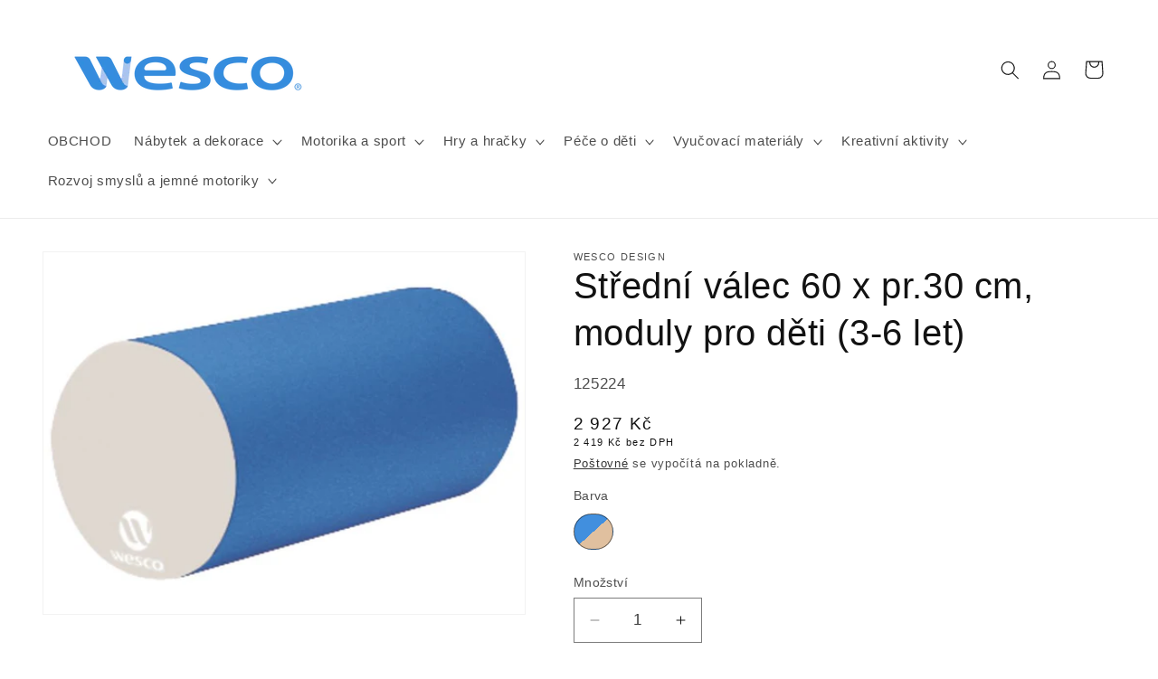

--- FILE ---
content_type: text/html; charset=utf-8
request_url: https://wesco.cz/products/velky-valec-60-x-pr-30-cm-moduly-pro-deti-3-6-let
body_size: 35598
content:
<!doctype html>
<html class="no-js" lang="cs">
  <head>
    <meta charset="utf-8">
    <meta http-equiv="X-UA-Compatible" content="IE=edge">
    <meta name="viewport" content="width=device-width,initial-scale=1">
    <meta name="theme-color" content="">
    <link rel="canonical" href="https://wesco.cz/products/velky-valec-60-x-pr-30-cm-moduly-pro-deti-3-6-let"><link rel="icon" type="image/png" href="//wesco.cz/cdn/shop/files/Wesco-Logo-e1459366258126-300x252_ctverec.png?crop=center&height=32&v=1699454450&width=32"><title>
      Střední válec 60 x pr.30 cm, moduly pro děti (3-6 let)
 &ndash; Wesco</title>

    
      <meta name="description" content="Nové barevné odstíny pro rok 2023První moduly motoriky pro děti starší 3 let!Nekonečně modulární trasy V roce 1984 bylo WESCO prvním konstruktérem-výrobcem, který nabídl řadu modulů pěnové motoriky. Tato řada, navržená ve spolupráci s psychomotorickými terapeuty, podporuje vyjádření dětských charakteristik: spontánnost">
    

    

<meta property="og:site_name" content="Wesco">
<meta property="og:url" content="https://wesco.cz/products/velky-valec-60-x-pr-30-cm-moduly-pro-deti-3-6-let">
<meta property="og:title" content="Střední válec 60 x pr.30 cm, moduly pro děti (3-6 let)">
<meta property="og:type" content="product">
<meta property="og:description" content="Nové barevné odstíny pro rok 2023První moduly motoriky pro děti starší 3 let!Nekonečně modulární trasy V roce 1984 bylo WESCO prvním konstruktérem-výrobcem, který nabídl řadu modulů pěnové motoriky. Tato řada, navržená ve spolupráci s psychomotorickými terapeuty, podporuje vyjádření dětských charakteristik: spontánnost"><meta property="og:image" content="http://wesco.cz/cdn/shop/products/11802.jpg?v=1703866426">
  <meta property="og:image:secure_url" content="https://wesco.cz/cdn/shop/products/11802.jpg?v=1703866426">
  <meta property="og:image:width" content="800">
  <meta property="og:image:height" content="600"><meta property="og:price:amount" content="2,419">
  <meta property="og:price:currency" content="CZK"><meta name="twitter:card" content="summary_large_image">
<meta name="twitter:title" content="Střední válec 60 x pr.30 cm, moduly pro děti (3-6 let)">
<meta name="twitter:description" content="Nové barevné odstíny pro rok 2023První moduly motoriky pro děti starší 3 let!Nekonečně modulární trasy V roce 1984 bylo WESCO prvním konstruktérem-výrobcem, který nabídl řadu modulů pěnové motoriky. Tato řada, navržená ve spolupráci s psychomotorickými terapeuty, podporuje vyjádření dětských charakteristik: spontánnost">


    <script src="//wesco.cz/cdn/shop/t/7/assets/constants.js?v=58251544750838685771710062077" defer="defer"></script>
    <script src="//wesco.cz/cdn/shop/t/7/assets/pubsub.js?v=158357773527763999511710062077" defer="defer"></script>
    <script src="//wesco.cz/cdn/shop/t/7/assets/global.js?v=40820548392383841591710062077" defer="defer"></script><script src="//wesco.cz/cdn/shop/t/7/assets/animations.js?v=88693664871331136111710062077" defer="defer"></script><script>window.performance && window.performance.mark && window.performance.mark('shopify.content_for_header.start');</script><meta id="shopify-digital-wallet" name="shopify-digital-wallet" content="/59025883183/digital_wallets/dialog">
<link rel="alternate" type="application/json+oembed" href="https://wesco.cz/products/velky-valec-60-x-pr-30-cm-moduly-pro-deti-3-6-let.oembed">
<script async="async" src="/checkouts/internal/preloads.js?locale=cs-CZ"></script>
<script id="shopify-features" type="application/json">{"accessToken":"32e80450516c415ada61d4acc5661eff","betas":["rich-media-storefront-analytics"],"domain":"wesco.cz","predictiveSearch":true,"shopId":59025883183,"locale":"cs"}</script>
<script>var Shopify = Shopify || {};
Shopify.shop = "wesco-czech.myshopify.com";
Shopify.locale = "cs";
Shopify.currency = {"active":"CZK","rate":"1.0"};
Shopify.country = "CZ";
Shopify.theme = {"name":"Produkce","id":133452922927,"schema_name":"Dawn","schema_version":"12.0.0","theme_store_id":887,"role":"main"};
Shopify.theme.handle = "null";
Shopify.theme.style = {"id":null,"handle":null};
Shopify.cdnHost = "wesco.cz/cdn";
Shopify.routes = Shopify.routes || {};
Shopify.routes.root = "/";</script>
<script type="module">!function(o){(o.Shopify=o.Shopify||{}).modules=!0}(window);</script>
<script>!function(o){function n(){var o=[];function n(){o.push(Array.prototype.slice.apply(arguments))}return n.q=o,n}var t=o.Shopify=o.Shopify||{};t.loadFeatures=n(),t.autoloadFeatures=n()}(window);</script>
<script id="shop-js-analytics" type="application/json">{"pageType":"product"}</script>
<script defer="defer" async type="module" src="//wesco.cz/cdn/shopifycloud/shop-js/modules/v2/client.init-shop-cart-sync_DCeFl5up.cs.esm.js"></script>
<script defer="defer" async type="module" src="//wesco.cz/cdn/shopifycloud/shop-js/modules/v2/chunk.common_uhy8smqh.esm.js"></script>
<script defer="defer" async type="module" src="//wesco.cz/cdn/shopifycloud/shop-js/modules/v2/chunk.modal_Bd4OBIsC.esm.js"></script>
<script type="module">
  await import("//wesco.cz/cdn/shopifycloud/shop-js/modules/v2/client.init-shop-cart-sync_DCeFl5up.cs.esm.js");
await import("//wesco.cz/cdn/shopifycloud/shop-js/modules/v2/chunk.common_uhy8smqh.esm.js");
await import("//wesco.cz/cdn/shopifycloud/shop-js/modules/v2/chunk.modal_Bd4OBIsC.esm.js");

  window.Shopify.SignInWithShop?.initShopCartSync?.({"fedCMEnabled":true,"windoidEnabled":true});

</script>
<script id="__st">var __st={"a":59025883183,"offset":3600,"reqid":"f95266c3-3b4c-4f91-8771-cebb305316a0-1769907502","pageurl":"wesco.cz\/products\/velky-valec-60-x-pr-30-cm-moduly-pro-deti-3-6-let","u":"58ee436913ac","p":"product","rtyp":"product","rid":7373984858159};</script>
<script>window.ShopifyPaypalV4VisibilityTracking = true;</script>
<script id="captcha-bootstrap">!function(){'use strict';const t='contact',e='account',n='new_comment',o=[[t,t],['blogs',n],['comments',n],[t,'customer']],c=[[e,'customer_login'],[e,'guest_login'],[e,'recover_customer_password'],[e,'create_customer']],r=t=>t.map((([t,e])=>`form[action*='/${t}']:not([data-nocaptcha='true']) input[name='form_type'][value='${e}']`)).join(','),a=t=>()=>t?[...document.querySelectorAll(t)].map((t=>t.form)):[];function s(){const t=[...o],e=r(t);return a(e)}const i='password',u='form_key',d=['recaptcha-v3-token','g-recaptcha-response','h-captcha-response',i],f=()=>{try{return window.sessionStorage}catch{return}},m='__shopify_v',_=t=>t.elements[u];function p(t,e,n=!1){try{const o=window.sessionStorage,c=JSON.parse(o.getItem(e)),{data:r}=function(t){const{data:e,action:n}=t;return t[m]||n?{data:e,action:n}:{data:t,action:n}}(c);for(const[e,n]of Object.entries(r))t.elements[e]&&(t.elements[e].value=n);n&&o.removeItem(e)}catch(o){console.error('form repopulation failed',{error:o})}}const l='form_type',E='cptcha';function T(t){t.dataset[E]=!0}const w=window,h=w.document,L='Shopify',v='ce_forms',y='captcha';let A=!1;((t,e)=>{const n=(g='f06e6c50-85a8-45c8-87d0-21a2b65856fe',I='https://cdn.shopify.com/shopifycloud/storefront-forms-hcaptcha/ce_storefront_forms_captcha_hcaptcha.v1.5.2.iife.js',D={infoText:'Chráněno technologií hCaptcha',privacyText:'Ochrana osobních údajů',termsText:'Podmínky'},(t,e,n)=>{const o=w[L][v],c=o.bindForm;if(c)return c(t,g,e,D).then(n);var r;o.q.push([[t,g,e,D],n]),r=I,A||(h.body.append(Object.assign(h.createElement('script'),{id:'captcha-provider',async:!0,src:r})),A=!0)});var g,I,D;w[L]=w[L]||{},w[L][v]=w[L][v]||{},w[L][v].q=[],w[L][y]=w[L][y]||{},w[L][y].protect=function(t,e){n(t,void 0,e),T(t)},Object.freeze(w[L][y]),function(t,e,n,w,h,L){const[v,y,A,g]=function(t,e,n){const i=e?o:[],u=t?c:[],d=[...i,...u],f=r(d),m=r(i),_=r(d.filter((([t,e])=>n.includes(e))));return[a(f),a(m),a(_),s()]}(w,h,L),I=t=>{const e=t.target;return e instanceof HTMLFormElement?e:e&&e.form},D=t=>v().includes(t);t.addEventListener('submit',(t=>{const e=I(t);if(!e)return;const n=D(e)&&!e.dataset.hcaptchaBound&&!e.dataset.recaptchaBound,o=_(e),c=g().includes(e)&&(!o||!o.value);(n||c)&&t.preventDefault(),c&&!n&&(function(t){try{if(!f())return;!function(t){const e=f();if(!e)return;const n=_(t);if(!n)return;const o=n.value;o&&e.removeItem(o)}(t);const e=Array.from(Array(32),(()=>Math.random().toString(36)[2])).join('');!function(t,e){_(t)||t.append(Object.assign(document.createElement('input'),{type:'hidden',name:u})),t.elements[u].value=e}(t,e),function(t,e){const n=f();if(!n)return;const o=[...t.querySelectorAll(`input[type='${i}']`)].map((({name:t})=>t)),c=[...d,...o],r={};for(const[a,s]of new FormData(t).entries())c.includes(a)||(r[a]=s);n.setItem(e,JSON.stringify({[m]:1,action:t.action,data:r}))}(t,e)}catch(e){console.error('failed to persist form',e)}}(e),e.submit())}));const S=(t,e)=>{t&&!t.dataset[E]&&(n(t,e.some((e=>e===t))),T(t))};for(const o of['focusin','change'])t.addEventListener(o,(t=>{const e=I(t);D(e)&&S(e,y())}));const B=e.get('form_key'),M=e.get(l),P=B&&M;t.addEventListener('DOMContentLoaded',(()=>{const t=y();if(P)for(const e of t)e.elements[l].value===M&&p(e,B);[...new Set([...A(),...v().filter((t=>'true'===t.dataset.shopifyCaptcha))])].forEach((e=>S(e,t)))}))}(h,new URLSearchParams(w.location.search),n,t,e,['guest_login'])})(!0,!0)}();</script>
<script integrity="sha256-4kQ18oKyAcykRKYeNunJcIwy7WH5gtpwJnB7kiuLZ1E=" data-source-attribution="shopify.loadfeatures" defer="defer" src="//wesco.cz/cdn/shopifycloud/storefront/assets/storefront/load_feature-a0a9edcb.js" crossorigin="anonymous"></script>
<script data-source-attribution="shopify.dynamic_checkout.dynamic.init">var Shopify=Shopify||{};Shopify.PaymentButton=Shopify.PaymentButton||{isStorefrontPortableWallets:!0,init:function(){window.Shopify.PaymentButton.init=function(){};var t=document.createElement("script");t.src="https://wesco.cz/cdn/shopifycloud/portable-wallets/latest/portable-wallets.cs.js",t.type="module",document.head.appendChild(t)}};
</script>
<script data-source-attribution="shopify.dynamic_checkout.buyer_consent">
  function portableWalletsHideBuyerConsent(e){var t=document.getElementById("shopify-buyer-consent"),n=document.getElementById("shopify-subscription-policy-button");t&&n&&(t.classList.add("hidden"),t.setAttribute("aria-hidden","true"),n.removeEventListener("click",e))}function portableWalletsShowBuyerConsent(e){var t=document.getElementById("shopify-buyer-consent"),n=document.getElementById("shopify-subscription-policy-button");t&&n&&(t.classList.remove("hidden"),t.removeAttribute("aria-hidden"),n.addEventListener("click",e))}window.Shopify?.PaymentButton&&(window.Shopify.PaymentButton.hideBuyerConsent=portableWalletsHideBuyerConsent,window.Shopify.PaymentButton.showBuyerConsent=portableWalletsShowBuyerConsent);
</script>
<script>
  function portableWalletsCleanup(e){e&&e.src&&console.error("Failed to load portable wallets script "+e.src);var t=document.querySelectorAll("shopify-accelerated-checkout .shopify-payment-button__skeleton, shopify-accelerated-checkout-cart .wallet-cart-button__skeleton"),e=document.getElementById("shopify-buyer-consent");for(let e=0;e<t.length;e++)t[e].remove();e&&e.remove()}function portableWalletsNotLoadedAsModule(e){e instanceof ErrorEvent&&"string"==typeof e.message&&e.message.includes("import.meta")&&"string"==typeof e.filename&&e.filename.includes("portable-wallets")&&(window.removeEventListener("error",portableWalletsNotLoadedAsModule),window.Shopify.PaymentButton.failedToLoad=e,"loading"===document.readyState?document.addEventListener("DOMContentLoaded",window.Shopify.PaymentButton.init):window.Shopify.PaymentButton.init())}window.addEventListener("error",portableWalletsNotLoadedAsModule);
</script>

<script type="module" src="https://wesco.cz/cdn/shopifycloud/portable-wallets/latest/portable-wallets.cs.js" onError="portableWalletsCleanup(this)" crossorigin="anonymous"></script>
<script nomodule>
  document.addEventListener("DOMContentLoaded", portableWalletsCleanup);
</script>

<script id='scb4127' type='text/javascript' async='' src='https://wesco.cz/cdn/shopifycloud/privacy-banner/storefront-banner.js'></script><link id="shopify-accelerated-checkout-styles" rel="stylesheet" media="screen" href="https://wesco.cz/cdn/shopifycloud/portable-wallets/latest/accelerated-checkout-backwards-compat.css" crossorigin="anonymous">
<style id="shopify-accelerated-checkout-cart">
        #shopify-buyer-consent {
  margin-top: 1em;
  display: inline-block;
  width: 100%;
}

#shopify-buyer-consent.hidden {
  display: none;
}

#shopify-subscription-policy-button {
  background: none;
  border: none;
  padding: 0;
  text-decoration: underline;
  font-size: inherit;
  cursor: pointer;
}

#shopify-subscription-policy-button::before {
  box-shadow: none;
}

      </style>
<script id="sections-script" data-sections="header" defer="defer" src="//wesco.cz/cdn/shop/t/7/compiled_assets/scripts.js?v=1438"></script>
<script>window.performance && window.performance.mark && window.performance.mark('shopify.content_for_header.end');</script>


    <style data-shopify>
      
      
      
      
      

      
        :root,
        .color-background-1 {
          --color-background: 255,255,255;
        
          --gradient-background: #ffffff;
        

        

        --color-foreground: 18,18,18;
        --color-background-contrast: 191,191,191;
        --color-shadow: 18,18,18;
        --color-button: 18,18,18;
        --color-button-text: 255,255,255;
        --color-secondary-button: 255,255,255;
        --color-secondary-button-text: 18,18,18;
        --color-link: 18,18,18;
        --color-badge-foreground: 18,18,18;
        --color-badge-background: 255,255,255;
        --color-badge-border: 18,18,18;
        --payment-terms-background-color: rgb(255 255 255);
      }
      
        
        .color-background-2 {
          --color-background: 255,255,255;
        
          --gradient-background: #ffffff;
        

        

        --color-foreground: 18,18,18;
        --color-background-contrast: 191,191,191;
        --color-shadow: 18,18,18;
        --color-button: 18,18,18;
        --color-button-text: 243,243,243;
        --color-secondary-button: 255,255,255;
        --color-secondary-button-text: 18,18,18;
        --color-link: 18,18,18;
        --color-badge-foreground: 18,18,18;
        --color-badge-background: 255,255,255;
        --color-badge-border: 18,18,18;
        --payment-terms-background-color: rgb(255 255 255);
      }
      
        
        .color-inverse {
          --color-background: 36,40,51;
        
          --gradient-background: #242833;
        

        

        --color-foreground: 255,255,255;
        --color-background-contrast: 47,52,66;
        --color-shadow: 18,18,18;
        --color-button: 255,255,255;
        --color-button-text: 0,0,0;
        --color-secondary-button: 36,40,51;
        --color-secondary-button-text: 255,255,255;
        --color-link: 255,255,255;
        --color-badge-foreground: 255,255,255;
        --color-badge-background: 36,40,51;
        --color-badge-border: 255,255,255;
        --payment-terms-background-color: rgb(36 40 51);
      }
      
        
        .color-accent-1 {
          --color-background: 18,18,18;
        
          --gradient-background: #121212;
        

        

        --color-foreground: 255,255,255;
        --color-background-contrast: 146,146,146;
        --color-shadow: 18,18,18;
        --color-button: 255,255,255;
        --color-button-text: 18,18,18;
        --color-secondary-button: 18,18,18;
        --color-secondary-button-text: 255,255,255;
        --color-link: 255,255,255;
        --color-badge-foreground: 255,255,255;
        --color-badge-background: 18,18,18;
        --color-badge-border: 255,255,255;
        --payment-terms-background-color: rgb(18 18 18);
      }
      
        
        .color-accent-2 {
          --color-background: 51,79,180;
        
          --gradient-background: #334fb4;
        

        

        --color-foreground: 255,255,255;
        --color-background-contrast: 23,35,81;
        --color-shadow: 18,18,18;
        --color-button: 255,255,255;
        --color-button-text: 51,79,180;
        --color-secondary-button: 51,79,180;
        --color-secondary-button-text: 255,255,255;
        --color-link: 255,255,255;
        --color-badge-foreground: 255,255,255;
        --color-badge-background: 51,79,180;
        --color-badge-border: 255,255,255;
        --payment-terms-background-color: rgb(51 79 180);
      }
      

      body, .color-background-1, .color-background-2, .color-inverse, .color-accent-1, .color-accent-2 {
        color: rgba(var(--color-foreground), 0.75);
        background-color: rgb(var(--color-background));
      }

      :root {
        --font-body-family: Helvetica, Arial, sans-serif;
        --font-body-style: normal;
        --font-body-weight: 400;
        --font-body-weight-bold: 700;

        --font-heading-family: Helvetica, Arial, sans-serif;
        --font-heading-style: normal;
        --font-heading-weight: 400;

        --font-body-scale: 1.05;
        --font-heading-scale: 0.9523809523809523;

        --media-padding: px;
        --media-border-opacity: 0.05;
        --media-border-width: 1px;
        --media-radius: 0px;
        --media-shadow-opacity: 0.0;
        --media-shadow-horizontal-offset: 0px;
        --media-shadow-vertical-offset: 4px;
        --media-shadow-blur-radius: 5px;
        --media-shadow-visible: 0;

        --page-width: 140rem;
        --page-width-margin: 0rem;

        --product-card-image-padding: 0.0rem;
        --product-card-corner-radius: 0.8rem;
        --product-card-text-alignment: left;
        --product-card-border-width: 0.0rem;
        --product-card-border-opacity: 0.1;
        --product-card-shadow-opacity: 0.05;
        --product-card-shadow-visible: 1;
        --product-card-shadow-horizontal-offset: 0.2rem;
        --product-card-shadow-vertical-offset: 0.2rem;
        --product-card-shadow-blur-radius: 1.5rem;

        --collection-card-image-padding: 0.0rem;
        --collection-card-corner-radius: 0.8rem;
        --collection-card-text-alignment: left;
        --collection-card-border-width: 0.1rem;
        --collection-card-border-opacity: 0.1;
        --collection-card-shadow-opacity: 0.6;
        --collection-card-shadow-visible: 1;
        --collection-card-shadow-horizontal-offset: 0.4rem;
        --collection-card-shadow-vertical-offset: 0.4rem;
        --collection-card-shadow-blur-radius: 1.5rem;

        --blog-card-image-padding: 0.0rem;
        --blog-card-corner-radius: 0.0rem;
        --blog-card-text-alignment: left;
        --blog-card-border-width: 0.0rem;
        --blog-card-border-opacity: 0.1;
        --blog-card-shadow-opacity: 0.0;
        --blog-card-shadow-visible: 0;
        --blog-card-shadow-horizontal-offset: 0.0rem;
        --blog-card-shadow-vertical-offset: 0.4rem;
        --blog-card-shadow-blur-radius: 0.5rem;

        --badge-corner-radius: 4.0rem;

        --popup-border-width: 1px;
        --popup-border-opacity: 0.1;
        --popup-corner-radius: 0px;
        --popup-shadow-opacity: 0.05;
        --popup-shadow-horizontal-offset: 0px;
        --popup-shadow-vertical-offset: 4px;
        --popup-shadow-blur-radius: 5px;

        --drawer-border-width: 1px;
        --drawer-border-opacity: 0.1;
        --drawer-shadow-opacity: 0.0;
        --drawer-shadow-horizontal-offset: 0px;
        --drawer-shadow-vertical-offset: 4px;
        --drawer-shadow-blur-radius: 5px;

        --spacing-sections-desktop: 0px;
        --spacing-sections-mobile: 0px;

        --grid-desktop-vertical-spacing: 12px;
        --grid-desktop-horizontal-spacing: 12px;
        --grid-mobile-vertical-spacing: 6px;
        --grid-mobile-horizontal-spacing: 6px;

        --text-boxes-border-opacity: 0.1;
        --text-boxes-border-width: 0px;
        --text-boxes-radius: 0px;
        --text-boxes-shadow-opacity: 0.0;
        --text-boxes-shadow-visible: 0;
        --text-boxes-shadow-horizontal-offset: 0px;
        --text-boxes-shadow-vertical-offset: 4px;
        --text-boxes-shadow-blur-radius: 5px;

        --buttons-radius: 4px;
        --buttons-radius-outset: 5px;
        --buttons-border-width: 1px;
        --buttons-border-opacity: 0.7;
        --buttons-shadow-opacity: 0.0;
        --buttons-shadow-visible: 0;
        --buttons-shadow-horizontal-offset: 0px;
        --buttons-shadow-vertical-offset: 4px;
        --buttons-shadow-blur-radius: 5px;
        --buttons-border-offset: 0.3px;

        --inputs-radius: 0px;
        --inputs-border-width: 1px;
        --inputs-border-opacity: 0.55;
        --inputs-shadow-opacity: 0.0;
        --inputs-shadow-horizontal-offset: 0px;
        --inputs-margin-offset: 0px;
        --inputs-shadow-vertical-offset: 4px;
        --inputs-shadow-blur-radius: 5px;
        --inputs-radius-outset: 0px;

        --variant-pills-radius: 40px;
        --variant-pills-border-width: 1px;
        --variant-pills-border-opacity: 0.55;
        --variant-pills-shadow-opacity: 0.0;
        --variant-pills-shadow-horizontal-offset: 0px;
        --variant-pills-shadow-vertical-offset: 4px;
        --variant-pills-shadow-blur-radius: 5px;
      }

      *,
      *::before,
      *::after {
        box-sizing: inherit;
      }

      html {
        box-sizing: border-box;
        font-size: calc(var(--font-body-scale) * 62.5%);
        height: 100%;
      }

      body {
        display: grid;
        grid-template-rows: auto auto 1fr auto;
        grid-template-columns: 100%;
        min-height: 100%;
        margin: 0;
        font-size: 1.5rem;
        letter-spacing: 0.06rem;
        line-height: calc(1 + 0.8 / var(--font-body-scale));
        font-family: var(--font-body-family);
        font-style: var(--font-body-style);
        font-weight: var(--font-body-weight);
      }

      @media screen and (min-width: 750px) {
        body {
          font-size: 1.6rem;
        }
      }
    </style>

    <link href="//wesco.cz/cdn/shop/t/7/assets/base.css?v=75693366843880580141730886295" rel="stylesheet" type="text/css" media="all" />
<link href="//wesco.cz/cdn/shop/t/7/assets/component-localization-form.css?v=143319823105703127341710062077" rel="stylesheet" type="text/css" media="all" />
      <script src="//wesco.cz/cdn/shop/t/7/assets/localization-form.js?v=161644695336821385561710062077" defer="defer"></script><link
        rel="stylesheet"
        href="//wesco.cz/cdn/shop/t/7/assets/component-predictive-search.css?v=118923337488134913561710062077"
        media="print"
        onload="this.media='all'"
      ><script>
      document.documentElement.className = document.documentElement.className.replace('no-js', 'js');
      if (Shopify.designMode) {
        document.documentElement.classList.add('shopify-design-mode');
      }
    </script>
  <link href="https://monorail-edge.shopifysvc.com" rel="dns-prefetch">
<script>(function(){if ("sendBeacon" in navigator && "performance" in window) {try {var session_token_from_headers = performance.getEntriesByType('navigation')[0].serverTiming.find(x => x.name == '_s').description;} catch {var session_token_from_headers = undefined;}var session_cookie_matches = document.cookie.match(/_shopify_s=([^;]*)/);var session_token_from_cookie = session_cookie_matches && session_cookie_matches.length === 2 ? session_cookie_matches[1] : "";var session_token = session_token_from_headers || session_token_from_cookie || "";function handle_abandonment_event(e) {var entries = performance.getEntries().filter(function(entry) {return /monorail-edge.shopifysvc.com/.test(entry.name);});if (!window.abandonment_tracked && entries.length === 0) {window.abandonment_tracked = true;var currentMs = Date.now();var navigation_start = performance.timing.navigationStart;var payload = {shop_id: 59025883183,url: window.location.href,navigation_start,duration: currentMs - navigation_start,session_token,page_type: "product"};window.navigator.sendBeacon("https://monorail-edge.shopifysvc.com/v1/produce", JSON.stringify({schema_id: "online_store_buyer_site_abandonment/1.1",payload: payload,metadata: {event_created_at_ms: currentMs,event_sent_at_ms: currentMs}}));}}window.addEventListener('pagehide', handle_abandonment_event);}}());</script>
<script id="web-pixels-manager-setup">(function e(e,d,r,n,o){if(void 0===o&&(o={}),!Boolean(null===(a=null===(i=window.Shopify)||void 0===i?void 0:i.analytics)||void 0===a?void 0:a.replayQueue)){var i,a;window.Shopify=window.Shopify||{};var t=window.Shopify;t.analytics=t.analytics||{};var s=t.analytics;s.replayQueue=[],s.publish=function(e,d,r){return s.replayQueue.push([e,d,r]),!0};try{self.performance.mark("wpm:start")}catch(e){}var l=function(){var e={modern:/Edge?\/(1{2}[4-9]|1[2-9]\d|[2-9]\d{2}|\d{4,})\.\d+(\.\d+|)|Firefox\/(1{2}[4-9]|1[2-9]\d|[2-9]\d{2}|\d{4,})\.\d+(\.\d+|)|Chrom(ium|e)\/(9{2}|\d{3,})\.\d+(\.\d+|)|(Maci|X1{2}).+ Version\/(15\.\d+|(1[6-9]|[2-9]\d|\d{3,})\.\d+)([,.]\d+|)( \(\w+\)|)( Mobile\/\w+|) Safari\/|Chrome.+OPR\/(9{2}|\d{3,})\.\d+\.\d+|(CPU[ +]OS|iPhone[ +]OS|CPU[ +]iPhone|CPU IPhone OS|CPU iPad OS)[ +]+(15[._]\d+|(1[6-9]|[2-9]\d|\d{3,})[._]\d+)([._]\d+|)|Android:?[ /-](13[3-9]|1[4-9]\d|[2-9]\d{2}|\d{4,})(\.\d+|)(\.\d+|)|Android.+Firefox\/(13[5-9]|1[4-9]\d|[2-9]\d{2}|\d{4,})\.\d+(\.\d+|)|Android.+Chrom(ium|e)\/(13[3-9]|1[4-9]\d|[2-9]\d{2}|\d{4,})\.\d+(\.\d+|)|SamsungBrowser\/([2-9]\d|\d{3,})\.\d+/,legacy:/Edge?\/(1[6-9]|[2-9]\d|\d{3,})\.\d+(\.\d+|)|Firefox\/(5[4-9]|[6-9]\d|\d{3,})\.\d+(\.\d+|)|Chrom(ium|e)\/(5[1-9]|[6-9]\d|\d{3,})\.\d+(\.\d+|)([\d.]+$|.*Safari\/(?![\d.]+ Edge\/[\d.]+$))|(Maci|X1{2}).+ Version\/(10\.\d+|(1[1-9]|[2-9]\d|\d{3,})\.\d+)([,.]\d+|)( \(\w+\)|)( Mobile\/\w+|) Safari\/|Chrome.+OPR\/(3[89]|[4-9]\d|\d{3,})\.\d+\.\d+|(CPU[ +]OS|iPhone[ +]OS|CPU[ +]iPhone|CPU IPhone OS|CPU iPad OS)[ +]+(10[._]\d+|(1[1-9]|[2-9]\d|\d{3,})[._]\d+)([._]\d+|)|Android:?[ /-](13[3-9]|1[4-9]\d|[2-9]\d{2}|\d{4,})(\.\d+|)(\.\d+|)|Mobile Safari.+OPR\/([89]\d|\d{3,})\.\d+\.\d+|Android.+Firefox\/(13[5-9]|1[4-9]\d|[2-9]\d{2}|\d{4,})\.\d+(\.\d+|)|Android.+Chrom(ium|e)\/(13[3-9]|1[4-9]\d|[2-9]\d{2}|\d{4,})\.\d+(\.\d+|)|Android.+(UC? ?Browser|UCWEB|U3)[ /]?(15\.([5-9]|\d{2,})|(1[6-9]|[2-9]\d|\d{3,})\.\d+)\.\d+|SamsungBrowser\/(5\.\d+|([6-9]|\d{2,})\.\d+)|Android.+MQ{2}Browser\/(14(\.(9|\d{2,})|)|(1[5-9]|[2-9]\d|\d{3,})(\.\d+|))(\.\d+|)|K[Aa][Ii]OS\/(3\.\d+|([4-9]|\d{2,})\.\d+)(\.\d+|)/},d=e.modern,r=e.legacy,n=navigator.userAgent;return n.match(d)?"modern":n.match(r)?"legacy":"unknown"}(),u="modern"===l?"modern":"legacy",c=(null!=n?n:{modern:"",legacy:""})[u],f=function(e){return[e.baseUrl,"/wpm","/b",e.hashVersion,"modern"===e.buildTarget?"m":"l",".js"].join("")}({baseUrl:d,hashVersion:r,buildTarget:u}),m=function(e){var d=e.version,r=e.bundleTarget,n=e.surface,o=e.pageUrl,i=e.monorailEndpoint;return{emit:function(e){var a=e.status,t=e.errorMsg,s=(new Date).getTime(),l=JSON.stringify({metadata:{event_sent_at_ms:s},events:[{schema_id:"web_pixels_manager_load/3.1",payload:{version:d,bundle_target:r,page_url:o,status:a,surface:n,error_msg:t},metadata:{event_created_at_ms:s}}]});if(!i)return console&&console.warn&&console.warn("[Web Pixels Manager] No Monorail endpoint provided, skipping logging."),!1;try{return self.navigator.sendBeacon.bind(self.navigator)(i,l)}catch(e){}var u=new XMLHttpRequest;try{return u.open("POST",i,!0),u.setRequestHeader("Content-Type","text/plain"),u.send(l),!0}catch(e){return console&&console.warn&&console.warn("[Web Pixels Manager] Got an unhandled error while logging to Monorail."),!1}}}}({version:r,bundleTarget:l,surface:e.surface,pageUrl:self.location.href,monorailEndpoint:e.monorailEndpoint});try{o.browserTarget=l,function(e){var d=e.src,r=e.async,n=void 0===r||r,o=e.onload,i=e.onerror,a=e.sri,t=e.scriptDataAttributes,s=void 0===t?{}:t,l=document.createElement("script"),u=document.querySelector("head"),c=document.querySelector("body");if(l.async=n,l.src=d,a&&(l.integrity=a,l.crossOrigin="anonymous"),s)for(var f in s)if(Object.prototype.hasOwnProperty.call(s,f))try{l.dataset[f]=s[f]}catch(e){}if(o&&l.addEventListener("load",o),i&&l.addEventListener("error",i),u)u.appendChild(l);else{if(!c)throw new Error("Did not find a head or body element to append the script");c.appendChild(l)}}({src:f,async:!0,onload:function(){if(!function(){var e,d;return Boolean(null===(d=null===(e=window.Shopify)||void 0===e?void 0:e.analytics)||void 0===d?void 0:d.initialized)}()){var d=window.webPixelsManager.init(e)||void 0;if(d){var r=window.Shopify.analytics;r.replayQueue.forEach((function(e){var r=e[0],n=e[1],o=e[2];d.publishCustomEvent(r,n,o)})),r.replayQueue=[],r.publish=d.publishCustomEvent,r.visitor=d.visitor,r.initialized=!0}}},onerror:function(){return m.emit({status:"failed",errorMsg:"".concat(f," has failed to load")})},sri:function(e){var d=/^sha384-[A-Za-z0-9+/=]+$/;return"string"==typeof e&&d.test(e)}(c)?c:"",scriptDataAttributes:o}),m.emit({status:"loading"})}catch(e){m.emit({status:"failed",errorMsg:(null==e?void 0:e.message)||"Unknown error"})}}})({shopId: 59025883183,storefrontBaseUrl: "https://wesco.cz",extensionsBaseUrl: "https://extensions.shopifycdn.com/cdn/shopifycloud/web-pixels-manager",monorailEndpoint: "https://monorail-edge.shopifysvc.com/unstable/produce_batch",surface: "storefront-renderer",enabledBetaFlags: ["2dca8a86"],webPixelsConfigList: [{"id":"857670015","configuration":"{\"config\":\"{\\\"pixel_id\\\":\\\"G-MM7YV1ZKTD\\\",\\\"gtag_events\\\":[{\\\"type\\\":\\\"purchase\\\",\\\"action_label\\\":\\\"G-MM7YV1ZKTD\\\"},{\\\"type\\\":\\\"page_view\\\",\\\"action_label\\\":\\\"G-MM7YV1ZKTD\\\"},{\\\"type\\\":\\\"view_item\\\",\\\"action_label\\\":\\\"G-MM7YV1ZKTD\\\"},{\\\"type\\\":\\\"search\\\",\\\"action_label\\\":\\\"G-MM7YV1ZKTD\\\"},{\\\"type\\\":\\\"add_to_cart\\\",\\\"action_label\\\":\\\"G-MM7YV1ZKTD\\\"},{\\\"type\\\":\\\"begin_checkout\\\",\\\"action_label\\\":\\\"G-MM7YV1ZKTD\\\"},{\\\"type\\\":\\\"add_payment_info\\\",\\\"action_label\\\":\\\"G-MM7YV1ZKTD\\\"}],\\\"enable_monitoring_mode\\\":false}\"}","eventPayloadVersion":"v1","runtimeContext":"OPEN","scriptVersion":"b2a88bafab3e21179ed38636efcd8a93","type":"APP","apiClientId":1780363,"privacyPurposes":[],"dataSharingAdjustments":{"protectedCustomerApprovalScopes":["read_customer_address","read_customer_email","read_customer_name","read_customer_personal_data","read_customer_phone"]}},{"id":"27033647","configuration":"{\"accountID\":\"816056\"}","eventPayloadVersion":"v1","runtimeContext":"STRICT","scriptVersion":"0a69f6d02538fd56e20f2f152efb5318","type":"APP","apiClientId":11218583553,"privacyPurposes":["ANALYTICS","MARKETING","SALE_OF_DATA"],"dataSharingAdjustments":{"protectedCustomerApprovalScopes":["read_customer_address","read_customer_email","read_customer_name","read_customer_personal_data","read_customer_phone"]}},{"id":"shopify-app-pixel","configuration":"{}","eventPayloadVersion":"v1","runtimeContext":"STRICT","scriptVersion":"0450","apiClientId":"shopify-pixel","type":"APP","privacyPurposes":["ANALYTICS","MARKETING"]},{"id":"shopify-custom-pixel","eventPayloadVersion":"v1","runtimeContext":"LAX","scriptVersion":"0450","apiClientId":"shopify-pixel","type":"CUSTOM","privacyPurposes":["ANALYTICS","MARKETING"]}],isMerchantRequest: false,initData: {"shop":{"name":"Wesco","paymentSettings":{"currencyCode":"CZK"},"myshopifyDomain":"wesco-czech.myshopify.com","countryCode":"CZ","storefrontUrl":"https:\/\/wesco.cz"},"customer":null,"cart":null,"checkout":null,"productVariants":[{"price":{"amount":2418.9,"currencyCode":"CZK"},"product":{"title":"Střední válec 60 x pr.30 cm, moduly pro děti (3-6 let)","vendor":"WESCO Design","id":"7373984858159","untranslatedTitle":"Střední válec 60 x pr.30 cm, moduly pro děti (3-6 let)","url":"\/products\/velky-valec-60-x-pr-30-cm-moduly-pro-deti-3-6-let","type":""},"id":"41923635740719","image":{"src":"\/\/wesco.cz\/cdn\/shop\/products\/11802.jpg?v=1703866426"},"sku":"125224","title":"224","untranslatedTitle":"224"}],"purchasingCompany":null},},"https://wesco.cz/cdn","1d2a099fw23dfb22ep557258f5m7a2edbae",{"modern":"","legacy":""},{"shopId":"59025883183","storefrontBaseUrl":"https:\/\/wesco.cz","extensionBaseUrl":"https:\/\/extensions.shopifycdn.com\/cdn\/shopifycloud\/web-pixels-manager","surface":"storefront-renderer","enabledBetaFlags":"[\"2dca8a86\"]","isMerchantRequest":"false","hashVersion":"1d2a099fw23dfb22ep557258f5m7a2edbae","publish":"custom","events":"[[\"page_viewed\",{}],[\"product_viewed\",{\"productVariant\":{\"price\":{\"amount\":2418.9,\"currencyCode\":\"CZK\"},\"product\":{\"title\":\"Střední válec 60 x pr.30 cm, moduly pro děti (3-6 let)\",\"vendor\":\"WESCO Design\",\"id\":\"7373984858159\",\"untranslatedTitle\":\"Střední válec 60 x pr.30 cm, moduly pro děti (3-6 let)\",\"url\":\"\/products\/velky-valec-60-x-pr-30-cm-moduly-pro-deti-3-6-let\",\"type\":\"\"},\"id\":\"41923635740719\",\"image\":{\"src\":\"\/\/wesco.cz\/cdn\/shop\/products\/11802.jpg?v=1703866426\"},\"sku\":\"125224\",\"title\":\"224\",\"untranslatedTitle\":\"224\"}}]]"});</script><script>
  window.ShopifyAnalytics = window.ShopifyAnalytics || {};
  window.ShopifyAnalytics.meta = window.ShopifyAnalytics.meta || {};
  window.ShopifyAnalytics.meta.currency = 'CZK';
  var meta = {"product":{"id":7373984858159,"gid":"gid:\/\/shopify\/Product\/7373984858159","vendor":"WESCO Design","type":"","handle":"velky-valec-60-x-pr-30-cm-moduly-pro-deti-3-6-let","variants":[{"id":41923635740719,"price":241890,"name":"Střední válec 60 x pr.30 cm, moduly pro děti (3-6 let) - 224","public_title":"224","sku":"125224"}],"remote":false},"page":{"pageType":"product","resourceType":"product","resourceId":7373984858159,"requestId":"f95266c3-3b4c-4f91-8771-cebb305316a0-1769907502"}};
  for (var attr in meta) {
    window.ShopifyAnalytics.meta[attr] = meta[attr];
  }
</script>
<script class="analytics">
  (function () {
    var customDocumentWrite = function(content) {
      var jquery = null;

      if (window.jQuery) {
        jquery = window.jQuery;
      } else if (window.Checkout && window.Checkout.$) {
        jquery = window.Checkout.$;
      }

      if (jquery) {
        jquery('body').append(content);
      }
    };

    var hasLoggedConversion = function(token) {
      if (token) {
        return document.cookie.indexOf('loggedConversion=' + token) !== -1;
      }
      return false;
    }

    var setCookieIfConversion = function(token) {
      if (token) {
        var twoMonthsFromNow = new Date(Date.now());
        twoMonthsFromNow.setMonth(twoMonthsFromNow.getMonth() + 2);

        document.cookie = 'loggedConversion=' + token + '; expires=' + twoMonthsFromNow;
      }
    }

    var trekkie = window.ShopifyAnalytics.lib = window.trekkie = window.trekkie || [];
    if (trekkie.integrations) {
      return;
    }
    trekkie.methods = [
      'identify',
      'page',
      'ready',
      'track',
      'trackForm',
      'trackLink'
    ];
    trekkie.factory = function(method) {
      return function() {
        var args = Array.prototype.slice.call(arguments);
        args.unshift(method);
        trekkie.push(args);
        return trekkie;
      };
    };
    for (var i = 0; i < trekkie.methods.length; i++) {
      var key = trekkie.methods[i];
      trekkie[key] = trekkie.factory(key);
    }
    trekkie.load = function(config) {
      trekkie.config = config || {};
      trekkie.config.initialDocumentCookie = document.cookie;
      var first = document.getElementsByTagName('script')[0];
      var script = document.createElement('script');
      script.type = 'text/javascript';
      script.onerror = function(e) {
        var scriptFallback = document.createElement('script');
        scriptFallback.type = 'text/javascript';
        scriptFallback.onerror = function(error) {
                var Monorail = {
      produce: function produce(monorailDomain, schemaId, payload) {
        var currentMs = new Date().getTime();
        var event = {
          schema_id: schemaId,
          payload: payload,
          metadata: {
            event_created_at_ms: currentMs,
            event_sent_at_ms: currentMs
          }
        };
        return Monorail.sendRequest("https://" + monorailDomain + "/v1/produce", JSON.stringify(event));
      },
      sendRequest: function sendRequest(endpointUrl, payload) {
        // Try the sendBeacon API
        if (window && window.navigator && typeof window.navigator.sendBeacon === 'function' && typeof window.Blob === 'function' && !Monorail.isIos12()) {
          var blobData = new window.Blob([payload], {
            type: 'text/plain'
          });

          if (window.navigator.sendBeacon(endpointUrl, blobData)) {
            return true;
          } // sendBeacon was not successful

        } // XHR beacon

        var xhr = new XMLHttpRequest();

        try {
          xhr.open('POST', endpointUrl);
          xhr.setRequestHeader('Content-Type', 'text/plain');
          xhr.send(payload);
        } catch (e) {
          console.log(e);
        }

        return false;
      },
      isIos12: function isIos12() {
        return window.navigator.userAgent.lastIndexOf('iPhone; CPU iPhone OS 12_') !== -1 || window.navigator.userAgent.lastIndexOf('iPad; CPU OS 12_') !== -1;
      }
    };
    Monorail.produce('monorail-edge.shopifysvc.com',
      'trekkie_storefront_load_errors/1.1',
      {shop_id: 59025883183,
      theme_id: 133452922927,
      app_name: "storefront",
      context_url: window.location.href,
      source_url: "//wesco.cz/cdn/s/trekkie.storefront.c59ea00e0474b293ae6629561379568a2d7c4bba.min.js"});

        };
        scriptFallback.async = true;
        scriptFallback.src = '//wesco.cz/cdn/s/trekkie.storefront.c59ea00e0474b293ae6629561379568a2d7c4bba.min.js';
        first.parentNode.insertBefore(scriptFallback, first);
      };
      script.async = true;
      script.src = '//wesco.cz/cdn/s/trekkie.storefront.c59ea00e0474b293ae6629561379568a2d7c4bba.min.js';
      first.parentNode.insertBefore(script, first);
    };
    trekkie.load(
      {"Trekkie":{"appName":"storefront","development":false,"defaultAttributes":{"shopId":59025883183,"isMerchantRequest":null,"themeId":133452922927,"themeCityHash":"3808197300716562889","contentLanguage":"cs","currency":"CZK","eventMetadataId":"1dee3cdc-5493-4ca6-a03d-3b4f632d2fbb"},"isServerSideCookieWritingEnabled":true,"monorailRegion":"shop_domain","enabledBetaFlags":["65f19447","b5387b81"]},"Session Attribution":{},"S2S":{"facebookCapiEnabled":false,"source":"trekkie-storefront-renderer","apiClientId":580111}}
    );

    var loaded = false;
    trekkie.ready(function() {
      if (loaded) return;
      loaded = true;

      window.ShopifyAnalytics.lib = window.trekkie;

      var originalDocumentWrite = document.write;
      document.write = customDocumentWrite;
      try { window.ShopifyAnalytics.merchantGoogleAnalytics.call(this); } catch(error) {};
      document.write = originalDocumentWrite;

      window.ShopifyAnalytics.lib.page(null,{"pageType":"product","resourceType":"product","resourceId":7373984858159,"requestId":"f95266c3-3b4c-4f91-8771-cebb305316a0-1769907502","shopifyEmitted":true});

      var match = window.location.pathname.match(/checkouts\/(.+)\/(thank_you|post_purchase)/)
      var token = match? match[1]: undefined;
      if (!hasLoggedConversion(token)) {
        setCookieIfConversion(token);
        window.ShopifyAnalytics.lib.track("Viewed Product",{"currency":"CZK","variantId":41923635740719,"productId":7373984858159,"productGid":"gid:\/\/shopify\/Product\/7373984858159","name":"Střední válec 60 x pr.30 cm, moduly pro děti (3-6 let) - 224","price":"2418.90","sku":"125224","brand":"WESCO Design","variant":"224","category":"","nonInteraction":true,"remote":false},undefined,undefined,{"shopifyEmitted":true});
      window.ShopifyAnalytics.lib.track("monorail:\/\/trekkie_storefront_viewed_product\/1.1",{"currency":"CZK","variantId":41923635740719,"productId":7373984858159,"productGid":"gid:\/\/shopify\/Product\/7373984858159","name":"Střední válec 60 x pr.30 cm, moduly pro děti (3-6 let) - 224","price":"2418.90","sku":"125224","brand":"WESCO Design","variant":"224","category":"","nonInteraction":true,"remote":false,"referer":"https:\/\/wesco.cz\/products\/velky-valec-60-x-pr-30-cm-moduly-pro-deti-3-6-let"});
      }
    });


        var eventsListenerScript = document.createElement('script');
        eventsListenerScript.async = true;
        eventsListenerScript.src = "//wesco.cz/cdn/shopifycloud/storefront/assets/shop_events_listener-3da45d37.js";
        document.getElementsByTagName('head')[0].appendChild(eventsListenerScript);

})();</script>
<script
  defer
  src="https://wesco.cz/cdn/shopifycloud/perf-kit/shopify-perf-kit-3.1.0.min.js"
  data-application="storefront-renderer"
  data-shop-id="59025883183"
  data-render-region="gcp-us-east1"
  data-page-type="product"
  data-theme-instance-id="133452922927"
  data-theme-name="Dawn"
  data-theme-version="12.0.0"
  data-monorail-region="shop_domain"
  data-resource-timing-sampling-rate="10"
  data-shs="true"
  data-shs-beacon="true"
  data-shs-export-with-fetch="true"
  data-shs-logs-sample-rate="1"
  data-shs-beacon-endpoint="https://wesco.cz/api/collect"
></script>
</head>

  <body class="gradient">
    <a class="skip-to-content-link button visually-hidden" href="#MainContent">
      Přejít k obsahu
    </a><!-- BEGIN sections: header-group -->
<section id="shopify-section-sections--16461491798063__custom_liquid_7e3zT8" class="shopify-section shopify-section-group-header-group section"><style data-shopify>.section-sections--16461491798063__custom_liquid_7e3zT8-padding {
    padding-top: calc(20px * 0.75);
    padding-bottom: calc(0px  * 0.75);
  }

  @media screen and (min-width: 750px) {
    .section-sections--16461491798063__custom_liquid_7e3zT8-padding {
      padding-top: 20px;
      padding-bottom: 0px;
    }
  }</style><div class="color-background-1 gradient">
  <div class="section-sections--16461491798063__custom_liquid_7e3zT8-padding">
    

<style>
  .top-header {
    display: flex;
    flex-direction: column;
    gap: 0;
    padding: 0;

    @media screen and (min-width: 990px) {
      flex-direction: row;
      gap: 2rem;
      padding: 0 5rem;
    }
  }

  .top-header__item {
    padding: 0;
    text-decoration: none;
    font-size: 1.8rem;
    color: rgb(var(--color-foreground));
    padding: 1.1rem 3rem;

    @media screen and (min-width: 990px) {
      padding: 0;
      font-size: 1.4rem;
      text-decoration: none;
      color: rgba(var(--color-foreground), 0.75);
    }
  }

  .top-header__item:first-of-type {
     @media screen and (min-width: 990px) {
      padding-left: 0;
    }
  }

  .top-header__item:hover {
    color: rgba(var(--color-foreground), 1);
    text-decoration: underline;
  }
</style>

<div class="top-header page-width">
  
    <a href="/pages/katalog" class="top-header__item">KATALOG</a>
  
    <a href="/pages/kdo-jsme" class="top-header__item">O nás</a>
  
    <a href="/pages/reference" class="top-header__item">Reference</a>
  
    <a href="/pages/nasi-partneri" class="top-header__item">Naši partneři</a>
  
    <a href="/pages/contact" class="top-header__item">Kontakt</a>
  
    <a href="/pages/casto-kladene-dotazy" class="top-header__item">Často kladené dotazy</a>
  
    <a href="/blogs/novinky" class="top-header__item">Blog</a>
  
</div>

  </div>
</div>


<style> #shopify-section-sections--16461491798063__custom_liquid_7e3zT8 .top-header {display: none; @media screen and (min-width: 990px) {display: flex; }} </style></section><div id="shopify-section-sections--16461491798063__header" class="shopify-section shopify-section-group-header-group section-header"><link rel="stylesheet" href="//wesco.cz/cdn/shop/t/7/assets/component-list-menu.css?v=151968516119678728991710062077" media="print" onload="this.media='all'">
<link rel="stylesheet" href="//wesco.cz/cdn/shop/t/7/assets/component-search.css?v=165164710990765432851710062077" media="print" onload="this.media='all'">
<link rel="stylesheet" href="//wesco.cz/cdn/shop/t/7/assets/component-menu-drawer.css?v=31331429079022630271710062077" media="print" onload="this.media='all'">
<link rel="stylesheet" href="//wesco.cz/cdn/shop/t/7/assets/component-cart-notification.css?v=54116361853792938221710062077" media="print" onload="this.media='all'">
<link rel="stylesheet" href="//wesco.cz/cdn/shop/t/7/assets/component-cart-items.css?v=145340746371385151771710062077" media="print" onload="this.media='all'"><link rel="stylesheet" href="//wesco.cz/cdn/shop/t/7/assets/component-price.css?v=39564493367152114541710062077" media="print" onload="this.media='all'"><noscript><link href="//wesco.cz/cdn/shop/t/7/assets/component-list-menu.css?v=151968516119678728991710062077" rel="stylesheet" type="text/css" media="all" /></noscript>
<noscript><link href="//wesco.cz/cdn/shop/t/7/assets/component-search.css?v=165164710990765432851710062077" rel="stylesheet" type="text/css" media="all" /></noscript>
<noscript><link href="//wesco.cz/cdn/shop/t/7/assets/component-menu-drawer.css?v=31331429079022630271710062077" rel="stylesheet" type="text/css" media="all" /></noscript>
<noscript><link href="//wesco.cz/cdn/shop/t/7/assets/component-cart-notification.css?v=54116361853792938221710062077" rel="stylesheet" type="text/css" media="all" /></noscript>
<noscript><link href="//wesco.cz/cdn/shop/t/7/assets/component-cart-items.css?v=145340746371385151771710062077" rel="stylesheet" type="text/css" media="all" /></noscript>

<style>
  header-drawer {
    justify-self: start;
    margin-left: -1.2rem;
  }@media screen and (min-width: 990px) {
      header-drawer {
        display: none;
      }
    }.menu-drawer-container {
    display: flex;
  }

  .list-menu {
    list-style: none;
    padding: 0;
    margin: 0;
  }

  .list-menu--inline {
    display: inline-flex;
    flex-wrap: wrap;
  }

  summary.list-menu__item {
    padding-right: 2.7rem;
  }

  .list-menu__item {
    display: flex;
    align-items: center;
    line-height: calc(1 + 0.3 / var(--font-body-scale));
  }

  .list-menu__item--link {
    text-decoration: none;
    padding-bottom: 1rem;
    padding-top: 1rem;
    line-height: calc(1 + 0.8 / var(--font-body-scale));
  }

  @media screen and (min-width: 750px) {
    .list-menu__item--link {
      padding-bottom: 0.5rem;
      padding-top: 0.5rem;
    }
  }
</style><style data-shopify>.header {
    padding: 0px 3rem 10px 3rem;
  }

  .section-header {
    position: sticky; /* This is for fixing a Safari z-index issue. PR #2147 */
    margin-bottom: 0px;
  }

  @media screen and (min-width: 750px) {
    .section-header {
      margin-bottom: 0px;
    }
  }

  @media screen and (min-width: 990px) {
    .header {
      padding-top: 0px;
      padding-bottom: 20px;
    }
  }</style><script src="//wesco.cz/cdn/shop/t/7/assets/details-disclosure.js?v=13653116266235556501710062077" defer="defer"></script>
<script src="//wesco.cz/cdn/shop/t/7/assets/details-modal.js?v=25581673532751508451710062077" defer="defer"></script>
<script src="//wesco.cz/cdn/shop/t/7/assets/cart-notification.js?v=133508293167896966491710062077" defer="defer"></script>
<script src="//wesco.cz/cdn/shop/t/7/assets/search-form.js?v=133129549252120666541710062077" defer="defer"></script><svg xmlns="http://www.w3.org/2000/svg" class="hidden">
  <symbol id="icon-search" viewbox="0 0 18 19" fill="none">
    <path fill-rule="evenodd" clip-rule="evenodd" d="M11.03 11.68A5.784 5.784 0 112.85 3.5a5.784 5.784 0 018.18 8.18zm.26 1.12a6.78 6.78 0 11.72-.7l5.4 5.4a.5.5 0 11-.71.7l-5.41-5.4z" fill="currentColor"/>
  </symbol>

  <symbol id="icon-reset" class="icon icon-close"  fill="none" viewBox="0 0 18 18" stroke="currentColor">
    <circle r="8.5" cy="9" cx="9" stroke-opacity="0.2"/>
    <path d="M6.82972 6.82915L1.17193 1.17097" stroke-linecap="round" stroke-linejoin="round" transform="translate(5 5)"/>
    <path d="M1.22896 6.88502L6.77288 1.11523" stroke-linecap="round" stroke-linejoin="round" transform="translate(5 5)"/>
  </symbol>

  <symbol id="icon-close" class="icon icon-close" fill="none" viewBox="0 0 18 17">
    <path d="M.865 15.978a.5.5 0 00.707.707l7.433-7.431 7.579 7.282a.501.501 0 00.846-.37.5.5 0 00-.153-.351L9.712 8.546l7.417-7.416a.5.5 0 10-.707-.708L8.991 7.853 1.413.573a.5.5 0 10-.693.72l7.563 7.268-7.418 7.417z" fill="currentColor">
  </symbol>
</svg><sticky-header data-sticky-type="on-scroll-up" class="header-wrapper color-background-1 gradient header-wrapper--border-bottom"><header class="header header--top-left header--mobile-center page-width header--has-menu header--has-account">

<header-drawer data-breakpoint="tablet">
  <details id="Details-menu-drawer-container" class="menu-drawer-container">
    <summary
      class="header__icon header__icon--menu header__icon--summary link focus-inset"
      aria-label="Nabídka"
    >
      <span>
        <svg
  xmlns="http://www.w3.org/2000/svg"
  aria-hidden="true"
  focusable="false"
  class="icon icon-hamburger"
  fill="none"
  viewBox="0 0 18 16"
>
  <path d="M1 .5a.5.5 0 100 1h15.71a.5.5 0 000-1H1zM.5 8a.5.5 0 01.5-.5h15.71a.5.5 0 010 1H1A.5.5 0 01.5 8zm0 7a.5.5 0 01.5-.5h15.71a.5.5 0 010 1H1a.5.5 0 01-.5-.5z" fill="currentColor">
</svg>

        <svg
  xmlns="http://www.w3.org/2000/svg"
  aria-hidden="true"
  focusable="false"
  class="icon icon-close"
  fill="none"
  viewBox="0 0 18 17"
>
  <path d="M.865 15.978a.5.5 0 00.707.707l7.433-7.431 7.579 7.282a.501.501 0 00.846-.37.5.5 0 00-.153-.351L9.712 8.546l7.417-7.416a.5.5 0 10-.707-.708L8.991 7.853 1.413.573a.5.5 0 10-.693.72l7.563 7.268-7.418 7.417z" fill="currentColor">
</svg>

      </span>
    </summary>
    <div id="menu-drawer" class="gradient menu-drawer motion-reduce color-background-1">
      <div class="menu-drawer__inner-container">
        <div class="menu-drawer__navigation-container">
          <nav class="menu-drawer__navigation">
            <ul class="menu-drawer__menu has-submenu list-menu" role="list"><li><a
                      id="HeaderDrawer-obchod"
                      href="/collections/default-collection"
                      class="menu-drawer__menu-item list-menu__item link link--text focus-inset"
                      
                    >
                      OBCHOD
                    </a></li><li><details id="Details-menu-drawer-menu-item-2">
                      <summary
                        id="HeaderDrawer-nabytek-a-dekorace"
                        class="menu-drawer__menu-item list-menu__item link link--text focus-inset"
                      >
                        Nábytek a dekorace
                        <svg
  viewBox="0 0 14 10"
  fill="none"
  aria-hidden="true"
  focusable="false"
  class="icon icon-arrow"
  xmlns="http://www.w3.org/2000/svg"
>
  <path fill-rule="evenodd" clip-rule="evenodd" d="M8.537.808a.5.5 0 01.817-.162l4 4a.5.5 0 010 .708l-4 4a.5.5 0 11-.708-.708L11.793 5.5H1a.5.5 0 010-1h10.793L8.646 1.354a.5.5 0 01-.109-.546z" fill="currentColor">
</svg>

                        <svg aria-hidden="true" focusable="false" class="icon icon-caret" viewBox="0 0 10 6">
  <path fill-rule="evenodd" clip-rule="evenodd" d="M9.354.646a.5.5 0 00-.708 0L5 4.293 1.354.646a.5.5 0 00-.708.708l4 4a.5.5 0 00.708 0l4-4a.5.5 0 000-.708z" fill="currentColor">
</svg>

                      </summary>
                      <div
                        id="link-nabytek-a-dekorace"
                        class="menu-drawer__submenu has-submenu gradient motion-reduce"
                        tabindex="-1"
                      >
                        <div class="menu-drawer__inner-submenu">
                          <button class="menu-drawer__close-button link link--text focus-inset" aria-expanded="true">
                            <svg
  viewBox="0 0 14 10"
  fill="none"
  aria-hidden="true"
  focusable="false"
  class="icon icon-arrow"
  xmlns="http://www.w3.org/2000/svg"
>
  <path fill-rule="evenodd" clip-rule="evenodd" d="M8.537.808a.5.5 0 01.817-.162l4 4a.5.5 0 010 .708l-4 4a.5.5 0 11-.708-.708L11.793 5.5H1a.5.5 0 010-1h10.793L8.646 1.354a.5.5 0 01-.109-.546z" fill="currentColor">
</svg>

                            Nábytek a dekorace
                          </button>
                          <ul class="menu-drawer__menu list-menu" role="list" tabindex="-1"><li><a
                                    id="HeaderDrawer-nabytek-a-dekorace-nabytek"
                                    href="/collections/nabytek"
                                    class="menu-drawer__menu-item link link--text list-menu__item focus-inset"
                                    
                                  >
                                    Nábytek
                                  </a></li><li><a
                                    id="HeaderDrawer-nabytek-a-dekorace-dekorace"
                                    href="/collections/dekorace"
                                    class="menu-drawer__menu-item link link--text list-menu__item focus-inset"
                                    
                                  >
                                    Dekorace
                                  </a></li><li><a
                                    id="HeaderDrawer-nabytek-a-dekorace-spanek-a-relaxace"
                                    href="/collections/spanek-a-relaxace"
                                    class="menu-drawer__menu-item link link--text list-menu__item focus-inset"
                                    
                                  >
                                    Spánek a relaxace
                                  </a></li><li><a
                                    id="HeaderDrawer-nabytek-a-dekorace-sezeni"
                                    href="/collections/sezeni"
                                    class="menu-drawer__menu-item link link--text list-menu__item focus-inset"
                                    
                                  >
                                    Sezení
                                  </a></li><li><a
                                    id="HeaderDrawer-nabytek-a-dekorace-ulozne-prostory"
                                    href="/collections/ulozne-prostory"
                                    class="menu-drawer__menu-item link link--text list-menu__item focus-inset"
                                    
                                  >
                                    Úložné prostory
                                  </a></li><li><a
                                    id="HeaderDrawer-nabytek-a-dekorace-nabytek-pro-nejmensi"
                                    href="/collections/nabytek-pro-nejmensi"
                                    class="menu-drawer__menu-item link link--text list-menu__item focus-inset"
                                    
                                  >
                                    Nábytek pro nejmenší
                                  </a></li><li><a
                                    id="HeaderDrawer-nabytek-a-dekorace-ulozne-prostory"
                                    href="/collections/ulozne-prostory"
                                    class="menu-drawer__menu-item link link--text list-menu__item focus-inset"
                                    
                                  >
                                    Úložné prostory
                                  </a></li><li><a
                                    id="HeaderDrawer-nabytek-a-dekorace-jidelni-zidlicky"
                                    href="/collections/stolovani-jidelni-zidlicky-zidle-a-stoly"
                                    class="menu-drawer__menu-item link link--text list-menu__item focus-inset"
                                    
                                  >
                                    Jídelní židličky
                                  </a></li><li><a
                                    id="HeaderDrawer-nabytek-a-dekorace-koberce"
                                    href="/collections/koberce"
                                    class="menu-drawer__menu-item link link--text list-menu__item focus-inset"
                                    
                                  >
                                    Koberce
                                  </a></li><li><a
                                    id="HeaderDrawer-nabytek-a-dekorace-bezpecnostni-zabrany"
                                    href="/collections/bezpecnostni-zabrany"
                                    class="menu-drawer__menu-item link link--text list-menu__item focus-inset"
                                    
                                  >
                                    Bezpečnostní zábrany
                                  </a></li><li><a
                                    id="HeaderDrawer-nabytek-a-dekorace-blocmoduly"
                                    href="/collections/bloc-moduly"
                                    class="menu-drawer__menu-item link link--text list-menu__item focus-inset"
                                    
                                  >
                                    BLOCmoduly
                                  </a></li><li><a
                                    id="HeaderDrawer-nabytek-a-dekorace-prebalovani-a-toaleta"
                                    href="/collections/prebalovani-a-toaleta"
                                    class="menu-drawer__menu-item link link--text list-menu__item focus-inset"
                                    
                                  >
                                    Přebalování a toaleta
                                  </a></li><li><a
                                    id="HeaderDrawer-nabytek-a-dekorace-venkovni-nabytek"
                                    href="/collections/venkovni-nabytek"
                                    class="menu-drawer__menu-item link link--text list-menu__item focus-inset"
                                    
                                  >
                                    Venkovní nábytek
                                  </a></li></ul>
                        </div>
                      </div>
                    </details></li><li><details id="Details-menu-drawer-menu-item-3">
                      <summary
                        id="HeaderDrawer-motorika-a-sport"
                        class="menu-drawer__menu-item list-menu__item link link--text focus-inset"
                      >
                        Motorika a sport
                        <svg
  viewBox="0 0 14 10"
  fill="none"
  aria-hidden="true"
  focusable="false"
  class="icon icon-arrow"
  xmlns="http://www.w3.org/2000/svg"
>
  <path fill-rule="evenodd" clip-rule="evenodd" d="M8.537.808a.5.5 0 01.817-.162l4 4a.5.5 0 010 .708l-4 4a.5.5 0 11-.708-.708L11.793 5.5H1a.5.5 0 010-1h10.793L8.646 1.354a.5.5 0 01-.109-.546z" fill="currentColor">
</svg>

                        <svg aria-hidden="true" focusable="false" class="icon icon-caret" viewBox="0 0 10 6">
  <path fill-rule="evenodd" clip-rule="evenodd" d="M9.354.646a.5.5 0 00-.708 0L5 4.293 1.354.646a.5.5 0 00-.708.708l4 4a.5.5 0 00.708 0l4-4a.5.5 0 000-.708z" fill="currentColor">
</svg>

                      </summary>
                      <div
                        id="link-motorika-a-sport"
                        class="menu-drawer__submenu has-submenu gradient motion-reduce"
                        tabindex="-1"
                      >
                        <div class="menu-drawer__inner-submenu">
                          <button class="menu-drawer__close-button link link--text focus-inset" aria-expanded="true">
                            <svg
  viewBox="0 0 14 10"
  fill="none"
  aria-hidden="true"
  focusable="false"
  class="icon icon-arrow"
  xmlns="http://www.w3.org/2000/svg"
>
  <path fill-rule="evenodd" clip-rule="evenodd" d="M8.537.808a.5.5 0 01.817-.162l4 4a.5.5 0 010 .708l-4 4a.5.5 0 11-.708-.708L11.793 5.5H1a.5.5 0 010-1h10.793L8.646 1.354a.5.5 0 01-.109-.546z" fill="currentColor">
</svg>

                            Motorika a sport
                          </button>
                          <ul class="menu-drawer__menu list-menu" role="list" tabindex="-1"><li><details id="Details-menu-drawer-motorika-a-sport-blocmoduly">
                                    <summary
                                      id="HeaderDrawer-motorika-a-sport-blocmoduly"
                                      class="menu-drawer__menu-item link link--text list-menu__item focus-inset"
                                    >
                                      BLOCmoduly
                                      <svg
  viewBox="0 0 14 10"
  fill="none"
  aria-hidden="true"
  focusable="false"
  class="icon icon-arrow"
  xmlns="http://www.w3.org/2000/svg"
>
  <path fill-rule="evenodd" clip-rule="evenodd" d="M8.537.808a.5.5 0 01.817-.162l4 4a.5.5 0 010 .708l-4 4a.5.5 0 11-.708-.708L11.793 5.5H1a.5.5 0 010-1h10.793L8.646 1.354a.5.5 0 01-.109-.546z" fill="currentColor">
</svg>

                                      <svg aria-hidden="true" focusable="false" class="icon icon-caret" viewBox="0 0 10 6">
  <path fill-rule="evenodd" clip-rule="evenodd" d="M9.354.646a.5.5 0 00-.708 0L5 4.293 1.354.646a.5.5 0 00-.708.708l4 4a.5.5 0 00.708 0l4-4a.5.5 0 000-.708z" fill="currentColor">
</svg>

                                    </summary>
                                    <div
                                      id="childlink-blocmoduly"
                                      class="menu-drawer__submenu has-submenu gradient motion-reduce"
                                    >
                                      <button
                                        class="menu-drawer__close-button link link--text focus-inset"
                                        aria-expanded="true"
                                      >
                                        <svg
  viewBox="0 0 14 10"
  fill="none"
  aria-hidden="true"
  focusable="false"
  class="icon icon-arrow"
  xmlns="http://www.w3.org/2000/svg"
>
  <path fill-rule="evenodd" clip-rule="evenodd" d="M8.537.808a.5.5 0 01.817-.162l4 4a.5.5 0 010 .708l-4 4a.5.5 0 11-.708-.708L11.793 5.5H1a.5.5 0 010-1h10.793L8.646 1.354a.5.5 0 01-.109-.546z" fill="currentColor">
</svg>

                                        BLOCmoduly
                                      </button>
                                      <ul
                                        class="menu-drawer__menu list-menu"
                                        role="list"
                                        tabindex="-1"
                                      ><li>
                                            <a
                                              id="HeaderDrawer-motorika-a-sport-blocmoduly-moduly-pro-deti-1-3-roky"
                                              href="/collections/moduly-pro-deti-1-3-roky"
                                              class="menu-drawer__menu-item link link--text list-menu__item focus-inset"
                                              
                                            >
                                              Moduly pro děti 1-3 roky
                                            </a>
                                          </li><li>
                                            <a
                                              id="HeaderDrawer-motorika-a-sport-blocmoduly-moduly-pro-deti-3-6-let"
                                              href="/collections/moduly-pro-deti-3-6-let"
                                              class="menu-drawer__menu-item link link--text list-menu__item focus-inset"
                                              
                                            >
                                              Moduly pro děti 3-6 let
                                            </a>
                                          </li><li>
                                            <a
                                              id="HeaderDrawer-motorika-a-sport-blocmoduly-moduly-se-suchym-zipem-pro-male-deti"
                                              href="/collections/moduly-se-suchym-zipem-pro-male-deti"
                                              class="menu-drawer__menu-item link link--text list-menu__item focus-inset"
                                              
                                            >
                                              Moduly se suchým zipem pro malé děti
                                            </a>
                                          </li></ul>
                                    </div>
                                  </details></li><li><a
                                    id="HeaderDrawer-motorika-a-sport-scogym-tactic"
                                    href="/collections/scogym"
                                    class="menu-drawer__menu-item link link--text list-menu__item focus-inset"
                                    
                                  >
                                    Scogym TACTIC
                                  </a></li><li><a
                                    id="HeaderDrawer-motorika-a-sport-climb-up-moduly"
                                    href="/collections/climbup-moduly"
                                    class="menu-drawer__menu-item link link--text list-menu__item focus-inset"
                                    
                                  >
                                    CLIMB Up moduly
                                  </a></li><li><a
                                    id="HeaderDrawer-motorika-a-sport-podpora-motoriky-a-koordinace"
                                    href="/collections/pomucky-na-zlepseni-koordinace-a-motoriky"
                                    class="menu-drawer__menu-item link link--text list-menu__item focus-inset"
                                    
                                  >
                                    Podpora motoriky a koordinace
                                  </a></li><li><a
                                    id="HeaderDrawer-motorika-a-sport-sportovni-nacini"
                                    href="/collections/sportovni-nacini"
                                    class="menu-drawer__menu-item link link--text list-menu__item focus-inset"
                                    
                                  >
                                    Sportovní náčiní
                                  </a></li><li><a
                                    id="HeaderDrawer-motorika-a-sport-gymnasticke-pomucky"
                                    href="/collections/gymnasticke-moduly"
                                    class="menu-drawer__menu-item link link--text list-menu__item focus-inset"
                                    
                                  >
                                    Gymnastické pomůcky
                                  </a></li><li><a
                                    id="HeaderDrawer-motorika-a-sport-rehabilitacni-pomucky"
                                    href="/collections/rehabilitacni-pomucky"
                                    class="menu-drawer__menu-item link link--text list-menu__item focus-inset"
                                    
                                  >
                                    Rehabilitační pomůcky
                                  </a></li><li><a
                                    id="HeaderDrawer-motorika-a-sport-venkovni-hry"
                                    href="/collections/venkovni-hry"
                                    class="menu-drawer__menu-item link link--text list-menu__item focus-inset"
                                    
                                  >
                                    Venkovní hry
                                  </a></li><li><a
                                    id="HeaderDrawer-motorika-a-sport-odrazedla"
                                    href="/collections/odrazedla"
                                    class="menu-drawer__menu-item link link--text list-menu__item focus-inset"
                                    
                                  >
                                    Odrážedla
                                  </a></li><li><a
                                    id="HeaderDrawer-motorika-a-sport-exploraction"
                                    href="/collections/exploraction"
                                    class="menu-drawer__menu-item link link--text list-menu__item focus-inset"
                                    
                                  >
                                    EXPLOR&#39;Action
                                  </a></li></ul>
                        </div>
                      </div>
                    </details></li><li><details id="Details-menu-drawer-menu-item-4">
                      <summary
                        id="HeaderDrawer-hry-a-hracky"
                        class="menu-drawer__menu-item list-menu__item link link--text focus-inset"
                      >
                        Hry a hračky
                        <svg
  viewBox="0 0 14 10"
  fill="none"
  aria-hidden="true"
  focusable="false"
  class="icon icon-arrow"
  xmlns="http://www.w3.org/2000/svg"
>
  <path fill-rule="evenodd" clip-rule="evenodd" d="M8.537.808a.5.5 0 01.817-.162l4 4a.5.5 0 010 .708l-4 4a.5.5 0 11-.708-.708L11.793 5.5H1a.5.5 0 010-1h10.793L8.646 1.354a.5.5 0 01-.109-.546z" fill="currentColor">
</svg>

                        <svg aria-hidden="true" focusable="false" class="icon icon-caret" viewBox="0 0 10 6">
  <path fill-rule="evenodd" clip-rule="evenodd" d="M9.354.646a.5.5 0 00-.708 0L5 4.293 1.354.646a.5.5 0 00-.708.708l4 4a.5.5 0 00.708 0l4-4a.5.5 0 000-.708z" fill="currentColor">
</svg>

                      </summary>
                      <div
                        id="link-hry-a-hracky"
                        class="menu-drawer__submenu has-submenu gradient motion-reduce"
                        tabindex="-1"
                      >
                        <div class="menu-drawer__inner-submenu">
                          <button class="menu-drawer__close-button link link--text focus-inset" aria-expanded="true">
                            <svg
  viewBox="0 0 14 10"
  fill="none"
  aria-hidden="true"
  focusable="false"
  class="icon icon-arrow"
  xmlns="http://www.w3.org/2000/svg"
>
  <path fill-rule="evenodd" clip-rule="evenodd" d="M8.537.808a.5.5 0 01.817-.162l4 4a.5.5 0 010 .708l-4 4a.5.5 0 11-.708-.708L11.793 5.5H1a.5.5 0 010-1h10.793L8.646 1.354a.5.5 0 01-.109-.546z" fill="currentColor">
</svg>

                            Hry a hračky
                          </button>
                          <ul class="menu-drawer__menu list-menu" role="list" tabindex="-1"><li><a
                                    id="HeaderDrawer-hry-a-hracky-stavebnice-a-puzzle"
                                    href="/collections/stavebnice-a-puzzle"
                                    class="menu-drawer__menu-item link link--text list-menu__item focus-inset"
                                    
                                  >
                                    Stavebnice a puzzle
                                  </a></li><li><a
                                    id="HeaderDrawer-hry-a-hracky-hry-pro-nejmensi"
                                    href="/collections/hry-pro-nejmensi"
                                    class="menu-drawer__menu-item link link--text list-menu__item focus-inset"
                                    
                                  >
                                    Hry pro nejmenší
                                  </a></li><li><a
                                    id="HeaderDrawer-hry-a-hracky-podpora-jemne-motoriky"
                                    href="/collections/podpora-jemne-motoriky"
                                    class="menu-drawer__menu-item link link--text list-menu__item focus-inset"
                                    
                                  >
                                    Podpora jemné motoriky
                                  </a></li><li><a
                                    id="HeaderDrawer-hry-a-hracky-aktivity-panely"
                                    href="/collections/activity-panely"
                                    class="menu-drawer__menu-item link link--text list-menu__item focus-inset"
                                    
                                  >
                                    Aktivity panely
                                  </a></li><li><a
                                    id="HeaderDrawer-hry-a-hracky-imitacni-hry"
                                    href="/collections/imitacni-hry"
                                    class="menu-drawer__menu-item link link--text list-menu__item focus-inset"
                                    
                                  >
                                    Imitační hry
                                  </a></li><li><a
                                    id="HeaderDrawer-hry-a-hracky-matematika"
                                    href="/collections/matematika"
                                    class="menu-drawer__menu-item link link--text list-menu__item focus-inset"
                                    
                                  >
                                    Matematika
                                  </a></li><li><a
                                    id="HeaderDrawer-hry-a-hracky-programovani-a-geometrie"
                                    href="/collections/programovani-a-geometrie"
                                    class="menu-drawer__menu-item link link--text list-menu__item focus-inset"
                                    
                                  >
                                    Programování a geometrie
                                  </a></li><li><a
                                    id="HeaderDrawer-hry-a-hracky-vzdelavaci-hry"
                                    href="/collections/vzdelavaci-hry"
                                    class="menu-drawer__menu-item link link--text list-menu__item focus-inset"
                                    
                                  >
                                    Vzdělávací hry
                                  </a></li><li><a
                                    id="HeaderDrawer-hry-a-hracky-montessori"
                                    href="/collections/montessori"
                                    class="menu-drawer__menu-item link link--text list-menu__item focus-inset"
                                    
                                  >
                                    Montessori
                                  </a></li><li><a
                                    id="HeaderDrawer-hry-a-hracky-venkovni-hry"
                                    href="/collections/venkovni-hry"
                                    class="menu-drawer__menu-item link link--text list-menu__item focus-inset"
                                    
                                  >
                                    Venkovní hry
                                  </a></li><li><a
                                    id="HeaderDrawer-hry-a-hracky-odrazedla"
                                    href="/collections/odrazedla"
                                    class="menu-drawer__menu-item link link--text list-menu__item focus-inset"
                                    
                                  >
                                    Odrážedla
                                  </a></li></ul>
                        </div>
                      </div>
                    </details></li><li><details id="Details-menu-drawer-menu-item-5">
                      <summary
                        id="HeaderDrawer-pece-o-deti"
                        class="menu-drawer__menu-item list-menu__item link link--text focus-inset"
                      >
                        Péče o děti
                        <svg
  viewBox="0 0 14 10"
  fill="none"
  aria-hidden="true"
  focusable="false"
  class="icon icon-arrow"
  xmlns="http://www.w3.org/2000/svg"
>
  <path fill-rule="evenodd" clip-rule="evenodd" d="M8.537.808a.5.5 0 01.817-.162l4 4a.5.5 0 010 .708l-4 4a.5.5 0 11-.708-.708L11.793 5.5H1a.5.5 0 010-1h10.793L8.646 1.354a.5.5 0 01-.109-.546z" fill="currentColor">
</svg>

                        <svg aria-hidden="true" focusable="false" class="icon icon-caret" viewBox="0 0 10 6">
  <path fill-rule="evenodd" clip-rule="evenodd" d="M9.354.646a.5.5 0 00-.708 0L5 4.293 1.354.646a.5.5 0 00-.708.708l4 4a.5.5 0 00.708 0l4-4a.5.5 0 000-.708z" fill="currentColor">
</svg>

                      </summary>
                      <div
                        id="link-pece-o-deti"
                        class="menu-drawer__submenu has-submenu gradient motion-reduce"
                        tabindex="-1"
                      >
                        <div class="menu-drawer__inner-submenu">
                          <button class="menu-drawer__close-button link link--text focus-inset" aria-expanded="true">
                            <svg
  viewBox="0 0 14 10"
  fill="none"
  aria-hidden="true"
  focusable="false"
  class="icon icon-arrow"
  xmlns="http://www.w3.org/2000/svg"
>
  <path fill-rule="evenodd" clip-rule="evenodd" d="M8.537.808a.5.5 0 01.817-.162l4 4a.5.5 0 010 .708l-4 4a.5.5 0 11-.708-.708L11.793 5.5H1a.5.5 0 010-1h10.793L8.646 1.354a.5.5 0 01-.109-.546z" fill="currentColor">
</svg>

                            Péče o děti
                          </button>
                          <ul class="menu-drawer__menu list-menu" role="list" tabindex="-1"><li><a
                                    id="HeaderDrawer-pece-o-deti-stolovani-jidelni-zidlicky-zidle-a-stoly"
                                    href="/collections/stolovani-jidelni-zidlicky-zidle-a-stoly"
                                    class="menu-drawer__menu-item link link--text list-menu__item focus-inset"
                                    
                                  >
                                    Stolování - jídelní židličky, židle a stoly
                                  </a></li><li><a
                                    id="HeaderDrawer-pece-o-deti-jidelni-zidlicky"
                                    href="/collections/stolovani-jidelni-zidlicky-zidle-a-stoly"
                                    class="menu-drawer__menu-item link link--text list-menu__item focus-inset"
                                    
                                  >
                                    Jídelní židličky
                                  </a></li><li><a
                                    id="HeaderDrawer-pece-o-deti-prebalovani-a-toaleta"
                                    href="/collections/prebalovani-a-toaleta"
                                    class="menu-drawer__menu-item link link--text list-menu__item focus-inset"
                                    
                                  >
                                    Přebalování a toaleta
                                  </a></li><li><a
                                    id="HeaderDrawer-pece-o-deti-spanek-a-relaxace"
                                    href="/collections/spanek-a-relaxace"
                                    class="menu-drawer__menu-item link link--text list-menu__item focus-inset"
                                    
                                  >
                                    Spánek a relaxace
                                  </a></li><li><a
                                    id="HeaderDrawer-pece-o-deti-bezpecnostni-zabrany"
                                    href="/collections/bezpecnostni-zabrany"
                                    class="menu-drawer__menu-item link link--text list-menu__item focus-inset"
                                    
                                  >
                                    Bezpečnostní zábrany
                                  </a></li></ul>
                        </div>
                      </div>
                    </details></li><li><details id="Details-menu-drawer-menu-item-6">
                      <summary
                        id="HeaderDrawer-vyucovaci-materialy"
                        class="menu-drawer__menu-item list-menu__item link link--text focus-inset"
                      >
                        Vyučovací materiály
                        <svg
  viewBox="0 0 14 10"
  fill="none"
  aria-hidden="true"
  focusable="false"
  class="icon icon-arrow"
  xmlns="http://www.w3.org/2000/svg"
>
  <path fill-rule="evenodd" clip-rule="evenodd" d="M8.537.808a.5.5 0 01.817-.162l4 4a.5.5 0 010 .708l-4 4a.5.5 0 11-.708-.708L11.793 5.5H1a.5.5 0 010-1h10.793L8.646 1.354a.5.5 0 01-.109-.546z" fill="currentColor">
</svg>

                        <svg aria-hidden="true" focusable="false" class="icon icon-caret" viewBox="0 0 10 6">
  <path fill-rule="evenodd" clip-rule="evenodd" d="M9.354.646a.5.5 0 00-.708 0L5 4.293 1.354.646a.5.5 0 00-.708.708l4 4a.5.5 0 00.708 0l4-4a.5.5 0 000-.708z" fill="currentColor">
</svg>

                      </summary>
                      <div
                        id="link-vyucovaci-materialy"
                        class="menu-drawer__submenu has-submenu gradient motion-reduce"
                        tabindex="-1"
                      >
                        <div class="menu-drawer__inner-submenu">
                          <button class="menu-drawer__close-button link link--text focus-inset" aria-expanded="true">
                            <svg
  viewBox="0 0 14 10"
  fill="none"
  aria-hidden="true"
  focusable="false"
  class="icon icon-arrow"
  xmlns="http://www.w3.org/2000/svg"
>
  <path fill-rule="evenodd" clip-rule="evenodd" d="M8.537.808a.5.5 0 01.817-.162l4 4a.5.5 0 010 .708l-4 4a.5.5 0 11-.708-.708L11.793 5.5H1a.5.5 0 010-1h10.793L8.646 1.354a.5.5 0 01-.109-.546z" fill="currentColor">
</svg>

                            Vyučovací materiály
                          </button>
                          <ul class="menu-drawer__menu list-menu" role="list" tabindex="-1"><li><a
                                    id="HeaderDrawer-vyucovaci-materialy-hudba"
                                    href="/collections/hudba"
                                    class="menu-drawer__menu-item link link--text list-menu__item focus-inset"
                                    
                                  >
                                    Hudba
                                  </a></li><li><a
                                    id="HeaderDrawer-vyucovaci-materialy-matematika"
                                    href="/collections/matematika"
                                    class="menu-drawer__menu-item link link--text list-menu__item focus-inset"
                                    
                                  >
                                    Matematika
                                  </a></li><li><a
                                    id="HeaderDrawer-vyucovaci-materialy-montessori"
                                    href="/collections/montessori"
                                    class="menu-drawer__menu-item link link--text list-menu__item focus-inset"
                                    
                                  >
                                    Montessori
                                  </a></li><li><a
                                    id="HeaderDrawer-vyucovaci-materialy-programovani-a-geometrie"
                                    href="/collections/programovani-a-geometrie"
                                    class="menu-drawer__menu-item link link--text list-menu__item focus-inset"
                                    
                                  >
                                    Programování a geometrie
                                  </a></li><li><a
                                    id="HeaderDrawer-vyucovaci-materialy-skolni-potreby"
                                    href="/collections/skolni-potreby"
                                    class="menu-drawer__menu-item link link--text list-menu__item focus-inset"
                                    
                                  >
                                    Školní potřeby
                                  </a></li></ul>
                        </div>
                      </div>
                    </details></li><li><details id="Details-menu-drawer-menu-item-7">
                      <summary
                        id="HeaderDrawer-kreativni-aktivity"
                        class="menu-drawer__menu-item list-menu__item link link--text focus-inset"
                      >
                        Kreativní aktivity
                        <svg
  viewBox="0 0 14 10"
  fill="none"
  aria-hidden="true"
  focusable="false"
  class="icon icon-arrow"
  xmlns="http://www.w3.org/2000/svg"
>
  <path fill-rule="evenodd" clip-rule="evenodd" d="M8.537.808a.5.5 0 01.817-.162l4 4a.5.5 0 010 .708l-4 4a.5.5 0 11-.708-.708L11.793 5.5H1a.5.5 0 010-1h10.793L8.646 1.354a.5.5 0 01-.109-.546z" fill="currentColor">
</svg>

                        <svg aria-hidden="true" focusable="false" class="icon icon-caret" viewBox="0 0 10 6">
  <path fill-rule="evenodd" clip-rule="evenodd" d="M9.354.646a.5.5 0 00-.708 0L5 4.293 1.354.646a.5.5 0 00-.708.708l4 4a.5.5 0 00.708 0l4-4a.5.5 0 000-.708z" fill="currentColor">
</svg>

                      </summary>
                      <div
                        id="link-kreativni-aktivity"
                        class="menu-drawer__submenu has-submenu gradient motion-reduce"
                        tabindex="-1"
                      >
                        <div class="menu-drawer__inner-submenu">
                          <button class="menu-drawer__close-button link link--text focus-inset" aria-expanded="true">
                            <svg
  viewBox="0 0 14 10"
  fill="none"
  aria-hidden="true"
  focusable="false"
  class="icon icon-arrow"
  xmlns="http://www.w3.org/2000/svg"
>
  <path fill-rule="evenodd" clip-rule="evenodd" d="M8.537.808a.5.5 0 01.817-.162l4 4a.5.5 0 010 .708l-4 4a.5.5 0 11-.708-.708L11.793 5.5H1a.5.5 0 010-1h10.793L8.646 1.354a.5.5 0 01-.109-.546z" fill="currentColor">
</svg>

                            Kreativní aktivity
                          </button>
                          <ul class="menu-drawer__menu list-menu" role="list" tabindex="-1"><li><a
                                    id="HeaderDrawer-kreativni-aktivity-pomucky-na-tvoreni"
                                    href="/collections/pomucky-na-tvoreni"
                                    class="menu-drawer__menu-item link link--text list-menu__item focus-inset"
                                    
                                  >
                                    Pomůcky na tvoření
                                  </a></li></ul>
                        </div>
                      </div>
                    </details></li><li><details id="Details-menu-drawer-menu-item-8">
                      <summary
                        id="HeaderDrawer-rozvoj-smyslu-a-jemne-motoriky"
                        class="menu-drawer__menu-item list-menu__item link link--text focus-inset"
                      >
                        Rozvoj smyslů a jemné motoriky
                        <svg
  viewBox="0 0 14 10"
  fill="none"
  aria-hidden="true"
  focusable="false"
  class="icon icon-arrow"
  xmlns="http://www.w3.org/2000/svg"
>
  <path fill-rule="evenodd" clip-rule="evenodd" d="M8.537.808a.5.5 0 01.817-.162l4 4a.5.5 0 010 .708l-4 4a.5.5 0 11-.708-.708L11.793 5.5H1a.5.5 0 010-1h10.793L8.646 1.354a.5.5 0 01-.109-.546z" fill="currentColor">
</svg>

                        <svg aria-hidden="true" focusable="false" class="icon icon-caret" viewBox="0 0 10 6">
  <path fill-rule="evenodd" clip-rule="evenodd" d="M9.354.646a.5.5 0 00-.708 0L5 4.293 1.354.646a.5.5 0 00-.708.708l4 4a.5.5 0 00.708 0l4-4a.5.5 0 000-.708z" fill="currentColor">
</svg>

                      </summary>
                      <div
                        id="link-rozvoj-smyslu-a-jemne-motoriky"
                        class="menu-drawer__submenu has-submenu gradient motion-reduce"
                        tabindex="-1"
                      >
                        <div class="menu-drawer__inner-submenu">
                          <button class="menu-drawer__close-button link link--text focus-inset" aria-expanded="true">
                            <svg
  viewBox="0 0 14 10"
  fill="none"
  aria-hidden="true"
  focusable="false"
  class="icon icon-arrow"
  xmlns="http://www.w3.org/2000/svg"
>
  <path fill-rule="evenodd" clip-rule="evenodd" d="M8.537.808a.5.5 0 01.817-.162l4 4a.5.5 0 010 .708l-4 4a.5.5 0 11-.708-.708L11.793 5.5H1a.5.5 0 010-1h10.793L8.646 1.354a.5.5 0 01-.109-.546z" fill="currentColor">
</svg>

                            Rozvoj smyslů a jemné motoriky
                          </button>
                          <ul class="menu-drawer__menu list-menu" role="list" tabindex="-1"><li><a
                                    id="HeaderDrawer-rozvoj-smyslu-a-jemne-motoriky-senzoricke-pomucky"
                                    href="/collections/senzoricke-pomucky"
                                    class="menu-drawer__menu-item link link--text list-menu__item focus-inset"
                                    
                                  >
                                    Senzorické pomůcky
                                  </a></li><li><a
                                    id="HeaderDrawer-rozvoj-smyslu-a-jemne-motoriky-snoezelen"
                                    href="/collections/snoezelen"
                                    class="menu-drawer__menu-item link link--text list-menu__item focus-inset"
                                    
                                  >
                                    Snoezelen
                                  </a></li><li><a
                                    id="HeaderDrawer-rozvoj-smyslu-a-jemne-motoriky-aktivity-panely"
                                    href="/collections/activity-panely"
                                    class="menu-drawer__menu-item link link--text list-menu__item focus-inset"
                                    
                                  >
                                    Aktivity panely
                                  </a></li><li><a
                                    id="HeaderDrawer-rozvoj-smyslu-a-jemne-motoriky-podpora-jemne-motoriky"
                                    href="/collections/podpora-jemne-motoriky"
                                    class="menu-drawer__menu-item link link--text list-menu__item focus-inset"
                                    
                                  >
                                    Podpora jemné motoriky
                                  </a></li></ul>
                        </div>
                      </div>
                    </details></li></ul>
            <ul style="padding: 0; margin: 0">
              

<style>
  .top-header {
    display: flex;
    flex-direction: column;
    gap: 0;
    padding: 0;

    @media screen and (min-width: 990px) {
      flex-direction: row;
      gap: 2rem;
      padding: 0 5rem;
    }
  }

  .top-header__item {
    padding: 0;
    text-decoration: none;
    font-size: 1.8rem;
    color: rgb(var(--color-foreground));
    padding: 1.1rem 3rem;

    @media screen and (min-width: 990px) {
      padding: 0;
      font-size: 1.4rem;
      text-decoration: none;
      color: rgba(var(--color-foreground), 0.75);
    }
  }

  .top-header__item:first-of-type {
     @media screen and (min-width: 990px) {
      padding-left: 0;
    }
  }

  .top-header__item:hover {
    color: rgba(var(--color-foreground), 1);
    text-decoration: underline;
  }
</style>

<div class="top-header page-width">
  
    <a href="/pages/katalog" class="top-header__item">KATALOG</a>
  
    <a href="/pages/kdo-jsme" class="top-header__item">O nás</a>
  
    <a href="/pages/reference" class="top-header__item">Reference</a>
  
    <a href="/pages/nasi-partneri" class="top-header__item">Naši partneři</a>
  
    <a href="/pages/contact" class="top-header__item">Kontakt</a>
  
    <a href="/pages/casto-kladene-dotazy" class="top-header__item">Často kladené dotazy</a>
  
    <a href="/blogs/novinky" class="top-header__item">Blog</a>
  
</div>

            </ul>
          </nav>
          <div class="menu-drawer__utility-links"><a
                href="/account/login"
                class="menu-drawer__account link focus-inset h5 medium-hide large-up-hide"
              >
                <svg
  xmlns="http://www.w3.org/2000/svg"
  aria-hidden="true"
  focusable="false"
  class="icon icon-account"
  fill="none"
  viewBox="0 0 18 19"
>
  <path fill-rule="evenodd" clip-rule="evenodd" d="M6 4.5a3 3 0 116 0 3 3 0 01-6 0zm3-4a4 4 0 100 8 4 4 0 000-8zm5.58 12.15c1.12.82 1.83 2.24 1.91 4.85H1.51c.08-2.6.79-4.03 1.9-4.85C4.66 11.75 6.5 11.5 9 11.5s4.35.26 5.58 1.15zM9 10.5c-2.5 0-4.65.24-6.17 1.35C1.27 12.98.5 14.93.5 18v.5h17V18c0-3.07-.77-5.02-2.33-6.15-1.52-1.1-3.67-1.35-6.17-1.35z" fill="currentColor">
</svg>

Přihlásit se</a><div class="menu-drawer__localization header-localization"><noscript><form method="post" action="/localization" id="HeaderCountryMobileFormNoScriptDrawer" accept-charset="UTF-8" class="localization-form" enctype="multipart/form-data"><input type="hidden" name="form_type" value="localization" /><input type="hidden" name="utf8" value="✓" /><input type="hidden" name="_method" value="put" /><input type="hidden" name="return_to" value="/products/velky-valec-60-x-pr-30-cm-moduly-pro-deti-3-6-let" /><div class="localization-form__select">
                        <h2 class="visually-hidden" id="HeaderCountryMobileLabelNoScriptDrawer">
                          Země/oblast
                        </h2>
                        <select
                          class="localization-selector link"
                          name="country_code"
                          aria-labelledby="HeaderCountryMobileLabelNoScriptDrawer"
                        ><option
                              value="AU"
                            >
                              Austrálie (CZK
                              Kč)
                            </option><option
                              value="BE"
                            >
                              Belgie (CZK
                              Kč)
                            </option><option
                              value="CZ"
                                selected
                              
                            >
                              Česko (CZK
                              Kč)
                            </option><option
                              value="DK"
                            >
                              Dánsko (CZK
                              Kč)
                            </option><option
                              value="FI"
                            >
                              Finsko (CZK
                              Kč)
                            </option><option
                              value="FR"
                            >
                              Francie (CZK
                              Kč)
                            </option><option
                              value="HK"
                            >
                              Hongkong – ZAO Číny (CZK
                              Kč)
                            </option><option
                              value="IE"
                            >
                              Irsko (CZK
                              Kč)
                            </option><option
                              value="IT"
                            >
                              Itálie (CZK
                              Kč)
                            </option><option
                              value="IL"
                            >
                              Izrael (CZK
                              Kč)
                            </option><option
                              value="JP"
                            >
                              Japonsko (CZK
                              Kč)
                            </option><option
                              value="KR"
                            >
                              Jižní Korea (CZK
                              Kč)
                            </option><option
                              value="CA"
                            >
                              Kanada (CZK
                              Kč)
                            </option><option
                              value="MY"
                            >
                              Malajsie (CZK
                              Kč)
                            </option><option
                              value="DE"
                            >
                              Německo (CZK
                              Kč)
                            </option><option
                              value="NL"
                            >
                              Nizozemsko (CZK
                              Kč)
                            </option><option
                              value="NO"
                            >
                              Norsko (CZK
                              Kč)
                            </option><option
                              value="NZ"
                            >
                              Nový Zéland (CZK
                              Kč)
                            </option><option
                              value="PL"
                            >
                              Polsko (CZK
                              Kč)
                            </option><option
                              value="PT"
                            >
                              Portugalsko (CZK
                              Kč)
                            </option><option
                              value="AT"
                            >
                              Rakousko (CZK
                              Kč)
                            </option><option
                              value="SG"
                            >
                              Singapur (CZK
                              Kč)
                            </option><option
                              value="SK"
                            >
                              Slovensko (CZK
                              Kč)
                            </option><option
                              value="ES"
                            >
                              Španělsko (CZK
                              Kč)
                            </option><option
                              value="AE"
                            >
                              Spojené arabské emiráty (CZK
                              Kč)
                            </option><option
                              value="GB"
                            >
                              Spojené království (CZK
                              Kč)
                            </option><option
                              value="US"
                            >
                              Spojené státy (CZK
                              Kč)
                            </option><option
                              value="SE"
                            >
                              Švédsko (CZK
                              Kč)
                            </option><option
                              value="CH"
                            >
                              Švýcarsko (CZK
                              Kč)
                            </option></select>
                        <svg aria-hidden="true" focusable="false" class="icon icon-caret" viewBox="0 0 10 6">
  <path fill-rule="evenodd" clip-rule="evenodd" d="M9.354.646a.5.5 0 00-.708 0L5 4.293 1.354.646a.5.5 0 00-.708.708l4 4a.5.5 0 00.708 0l4-4a.5.5 0 000-.708z" fill="currentColor">
</svg>

                      </div>
                      <button class="button button--tertiary">Aktualizovat zemi/oblast</button></form></noscript>

                  <localization-form class="no-js-hidden"><form method="post" action="/localization" id="HeaderCountryMobileForm" accept-charset="UTF-8" class="localization-form" enctype="multipart/form-data"><input type="hidden" name="form_type" value="localization" /><input type="hidden" name="utf8" value="✓" /><input type="hidden" name="_method" value="put" /><input type="hidden" name="return_to" value="/products/velky-valec-60-x-pr-30-cm-moduly-pro-deti-3-6-let" /><div>
                        <h2 class="visually-hidden" id="HeaderCountryMobileLabel">
                          Země/oblast
                        </h2><div class="disclosure">
  <button
    type="button"
    class="disclosure__button localization-form__select localization-selector link link--text caption-large"
    aria-expanded="false"
    aria-controls="HeaderCountryMobileList"
    aria-describedby="HeaderCountryMobileLabel"
  >
    <span>CZK
      Kč | Česko</span>
    <svg aria-hidden="true" focusable="false" class="icon icon-caret" viewBox="0 0 10 6">
  <path fill-rule="evenodd" clip-rule="evenodd" d="M9.354.646a.5.5 0 00-.708 0L5 4.293 1.354.646a.5.5 0 00-.708.708l4 4a.5.5 0 00.708 0l4-4a.5.5 0 000-.708z" fill="currentColor">
</svg>

  </button>
  <div class="disclosure__list-wrapper" hidden>
    <ul id="HeaderCountryMobileList" role="list" class="disclosure__list list-unstyled"><li class="disclosure__item" tabindex="-1">
          <a
            class="link link--text disclosure__link caption-large focus-inset"
            href="#"
            
            data-value="AU"
          >
            <span class="localization-form__currency">CZK
              Kč |</span
            >
            Austrálie
          </a>
        </li><li class="disclosure__item" tabindex="-1">
          <a
            class="link link--text disclosure__link caption-large focus-inset"
            href="#"
            
            data-value="BE"
          >
            <span class="localization-form__currency">CZK
              Kč |</span
            >
            Belgie
          </a>
        </li><li class="disclosure__item" tabindex="-1">
          <a
            class="link link--text disclosure__link caption-large focus-inset disclosure__link--active"
            href="#"
            
              aria-current="true"
            
            data-value="CZ"
          >
            <span class="localization-form__currency">CZK
              Kč |</span
            >
            Česko
          </a>
        </li><li class="disclosure__item" tabindex="-1">
          <a
            class="link link--text disclosure__link caption-large focus-inset"
            href="#"
            
            data-value="DK"
          >
            <span class="localization-form__currency">CZK
              Kč |</span
            >
            Dánsko
          </a>
        </li><li class="disclosure__item" tabindex="-1">
          <a
            class="link link--text disclosure__link caption-large focus-inset"
            href="#"
            
            data-value="FI"
          >
            <span class="localization-form__currency">CZK
              Kč |</span
            >
            Finsko
          </a>
        </li><li class="disclosure__item" tabindex="-1">
          <a
            class="link link--text disclosure__link caption-large focus-inset"
            href="#"
            
            data-value="FR"
          >
            <span class="localization-form__currency">CZK
              Kč |</span
            >
            Francie
          </a>
        </li><li class="disclosure__item" tabindex="-1">
          <a
            class="link link--text disclosure__link caption-large focus-inset"
            href="#"
            
            data-value="HK"
          >
            <span class="localization-form__currency">CZK
              Kč |</span
            >
            Hongkong – ZAO Číny
          </a>
        </li><li class="disclosure__item" tabindex="-1">
          <a
            class="link link--text disclosure__link caption-large focus-inset"
            href="#"
            
            data-value="IE"
          >
            <span class="localization-form__currency">CZK
              Kč |</span
            >
            Irsko
          </a>
        </li><li class="disclosure__item" tabindex="-1">
          <a
            class="link link--text disclosure__link caption-large focus-inset"
            href="#"
            
            data-value="IT"
          >
            <span class="localization-form__currency">CZK
              Kč |</span
            >
            Itálie
          </a>
        </li><li class="disclosure__item" tabindex="-1">
          <a
            class="link link--text disclosure__link caption-large focus-inset"
            href="#"
            
            data-value="IL"
          >
            <span class="localization-form__currency">CZK
              Kč |</span
            >
            Izrael
          </a>
        </li><li class="disclosure__item" tabindex="-1">
          <a
            class="link link--text disclosure__link caption-large focus-inset"
            href="#"
            
            data-value="JP"
          >
            <span class="localization-form__currency">CZK
              Kč |</span
            >
            Japonsko
          </a>
        </li><li class="disclosure__item" tabindex="-1">
          <a
            class="link link--text disclosure__link caption-large focus-inset"
            href="#"
            
            data-value="KR"
          >
            <span class="localization-form__currency">CZK
              Kč |</span
            >
            Jižní Korea
          </a>
        </li><li class="disclosure__item" tabindex="-1">
          <a
            class="link link--text disclosure__link caption-large focus-inset"
            href="#"
            
            data-value="CA"
          >
            <span class="localization-form__currency">CZK
              Kč |</span
            >
            Kanada
          </a>
        </li><li class="disclosure__item" tabindex="-1">
          <a
            class="link link--text disclosure__link caption-large focus-inset"
            href="#"
            
            data-value="MY"
          >
            <span class="localization-form__currency">CZK
              Kč |</span
            >
            Malajsie
          </a>
        </li><li class="disclosure__item" tabindex="-1">
          <a
            class="link link--text disclosure__link caption-large focus-inset"
            href="#"
            
            data-value="DE"
          >
            <span class="localization-form__currency">CZK
              Kč |</span
            >
            Německo
          </a>
        </li><li class="disclosure__item" tabindex="-1">
          <a
            class="link link--text disclosure__link caption-large focus-inset"
            href="#"
            
            data-value="NL"
          >
            <span class="localization-form__currency">CZK
              Kč |</span
            >
            Nizozemsko
          </a>
        </li><li class="disclosure__item" tabindex="-1">
          <a
            class="link link--text disclosure__link caption-large focus-inset"
            href="#"
            
            data-value="NO"
          >
            <span class="localization-form__currency">CZK
              Kč |</span
            >
            Norsko
          </a>
        </li><li class="disclosure__item" tabindex="-1">
          <a
            class="link link--text disclosure__link caption-large focus-inset"
            href="#"
            
            data-value="NZ"
          >
            <span class="localization-form__currency">CZK
              Kč |</span
            >
            Nový Zéland
          </a>
        </li><li class="disclosure__item" tabindex="-1">
          <a
            class="link link--text disclosure__link caption-large focus-inset"
            href="#"
            
            data-value="PL"
          >
            <span class="localization-form__currency">CZK
              Kč |</span
            >
            Polsko
          </a>
        </li><li class="disclosure__item" tabindex="-1">
          <a
            class="link link--text disclosure__link caption-large focus-inset"
            href="#"
            
            data-value="PT"
          >
            <span class="localization-form__currency">CZK
              Kč |</span
            >
            Portugalsko
          </a>
        </li><li class="disclosure__item" tabindex="-1">
          <a
            class="link link--text disclosure__link caption-large focus-inset"
            href="#"
            
            data-value="AT"
          >
            <span class="localization-form__currency">CZK
              Kč |</span
            >
            Rakousko
          </a>
        </li><li class="disclosure__item" tabindex="-1">
          <a
            class="link link--text disclosure__link caption-large focus-inset"
            href="#"
            
            data-value="SG"
          >
            <span class="localization-form__currency">CZK
              Kč |</span
            >
            Singapur
          </a>
        </li><li class="disclosure__item" tabindex="-1">
          <a
            class="link link--text disclosure__link caption-large focus-inset"
            href="#"
            
            data-value="SK"
          >
            <span class="localization-form__currency">CZK
              Kč |</span
            >
            Slovensko
          </a>
        </li><li class="disclosure__item" tabindex="-1">
          <a
            class="link link--text disclosure__link caption-large focus-inset"
            href="#"
            
            data-value="ES"
          >
            <span class="localization-form__currency">CZK
              Kč |</span
            >
            Španělsko
          </a>
        </li><li class="disclosure__item" tabindex="-1">
          <a
            class="link link--text disclosure__link caption-large focus-inset"
            href="#"
            
            data-value="AE"
          >
            <span class="localization-form__currency">CZK
              Kč |</span
            >
            Spojené arabské emiráty
          </a>
        </li><li class="disclosure__item" tabindex="-1">
          <a
            class="link link--text disclosure__link caption-large focus-inset"
            href="#"
            
            data-value="GB"
          >
            <span class="localization-form__currency">CZK
              Kč |</span
            >
            Spojené království
          </a>
        </li><li class="disclosure__item" tabindex="-1">
          <a
            class="link link--text disclosure__link caption-large focus-inset"
            href="#"
            
            data-value="US"
          >
            <span class="localization-form__currency">CZK
              Kč |</span
            >
            Spojené státy
          </a>
        </li><li class="disclosure__item" tabindex="-1">
          <a
            class="link link--text disclosure__link caption-large focus-inset"
            href="#"
            
            data-value="SE"
          >
            <span class="localization-form__currency">CZK
              Kč |</span
            >
            Švédsko
          </a>
        </li><li class="disclosure__item" tabindex="-1">
          <a
            class="link link--text disclosure__link caption-large focus-inset"
            href="#"
            
            data-value="CH"
          >
            <span class="localization-form__currency">CZK
              Kč |</span
            >
            Švýcarsko
          </a>
        </li></ul>
  </div>
</div>
<input type="hidden" name="country_code" value="CZ">
</div></form></localization-form>
                
</div><ul class="list list-social list-unstyled" role="list"></ul>
          </div>
        </div>
      </div>
    </div>
  </details>
</header-drawer>
<a href="/" class="header__heading-link link link--text focus-inset"><div class="header__heading-logo-wrapper">
                
                <img src="//wesco.cz/cdn/shop/files/LOGO_WESCO_279C.png?v=1699433944&amp;width=600" alt="Wesco" srcset="//wesco.cz/cdn/shop/files/LOGO_WESCO_279C.png?v=1699433944&amp;width=300 300w, //wesco.cz/cdn/shop/files/LOGO_WESCO_279C.png?v=1699433944&amp;width=450 450w, //wesco.cz/cdn/shop/files/LOGO_WESCO_279C.png?v=1699433944&amp;width=600 600w" width="300" height="98.92008639308854" loading="eager" class="header__heading-logo motion-reduce" sizes="(max-width: 600px) 50vw, 300px">
              </div></a>

<nav class="header__inline-menu">
  <ul class="list-menu list-menu--inline" role="list"><li><a
            id="HeaderMenu-obchod"
            href="/collections/default-collection"
            class="header__menu-item list-menu__item link link--text focus-inset"
            
          >
            <span
            >OBCHOD</span>
          </a></li><li><header-menu>
            <details id="Details-HeaderMenu-2">
              <summary
                id="HeaderMenu-nabytek-a-dekorace"
                class="header__menu-item list-menu__item link focus-inset"
              >
                <span
                >Nábytek a dekorace</span>
                <svg aria-hidden="true" focusable="false" class="icon icon-caret" viewBox="0 0 10 6">
  <path fill-rule="evenodd" clip-rule="evenodd" d="M9.354.646a.5.5 0 00-.708 0L5 4.293 1.354.646a.5.5 0 00-.708.708l4 4a.5.5 0 00.708 0l4-4a.5.5 0 000-.708z" fill="currentColor">
</svg>

              </summary>
              <ul
                id="HeaderMenu-MenuList-2"
                class="header__submenu list-menu list-menu--disclosure color-background-1 gradient caption-large motion-reduce global-settings-popup"
                role="list"
                tabindex="-1"
              ><li><a
                        id="HeaderMenu-nabytek-a-dekorace-nabytek"
                        href="/collections/nabytek"
                        class="header__menu-item list-menu__item link link--text focus-inset caption-large"
                        
                      >
                        Nábytek
                      </a></li><li><a
                        id="HeaderMenu-nabytek-a-dekorace-dekorace"
                        href="/collections/dekorace"
                        class="header__menu-item list-menu__item link link--text focus-inset caption-large"
                        
                      >
                        Dekorace
                      </a></li><li><a
                        id="HeaderMenu-nabytek-a-dekorace-spanek-a-relaxace"
                        href="/collections/spanek-a-relaxace"
                        class="header__menu-item list-menu__item link link--text focus-inset caption-large"
                        
                      >
                        Spánek a relaxace
                      </a></li><li><a
                        id="HeaderMenu-nabytek-a-dekorace-sezeni"
                        href="/collections/sezeni"
                        class="header__menu-item list-menu__item link link--text focus-inset caption-large"
                        
                      >
                        Sezení
                      </a></li><li><a
                        id="HeaderMenu-nabytek-a-dekorace-ulozne-prostory"
                        href="/collections/ulozne-prostory"
                        class="header__menu-item list-menu__item link link--text focus-inset caption-large"
                        
                      >
                        Úložné prostory
                      </a></li><li><a
                        id="HeaderMenu-nabytek-a-dekorace-nabytek-pro-nejmensi"
                        href="/collections/nabytek-pro-nejmensi"
                        class="header__menu-item list-menu__item link link--text focus-inset caption-large"
                        
                      >
                        Nábytek pro nejmenší
                      </a></li><li><a
                        id="HeaderMenu-nabytek-a-dekorace-ulozne-prostory"
                        href="/collections/ulozne-prostory"
                        class="header__menu-item list-menu__item link link--text focus-inset caption-large"
                        
                      >
                        Úložné prostory
                      </a></li><li><a
                        id="HeaderMenu-nabytek-a-dekorace-jidelni-zidlicky"
                        href="/collections/stolovani-jidelni-zidlicky-zidle-a-stoly"
                        class="header__menu-item list-menu__item link link--text focus-inset caption-large"
                        
                      >
                        Jídelní židličky
                      </a></li><li><a
                        id="HeaderMenu-nabytek-a-dekorace-koberce"
                        href="/collections/koberce"
                        class="header__menu-item list-menu__item link link--text focus-inset caption-large"
                        
                      >
                        Koberce
                      </a></li><li><a
                        id="HeaderMenu-nabytek-a-dekorace-bezpecnostni-zabrany"
                        href="/collections/bezpecnostni-zabrany"
                        class="header__menu-item list-menu__item link link--text focus-inset caption-large"
                        
                      >
                        Bezpečnostní zábrany
                      </a></li><li><a
                        id="HeaderMenu-nabytek-a-dekorace-blocmoduly"
                        href="/collections/bloc-moduly"
                        class="header__menu-item list-menu__item link link--text focus-inset caption-large"
                        
                      >
                        BLOCmoduly
                      </a></li><li><a
                        id="HeaderMenu-nabytek-a-dekorace-prebalovani-a-toaleta"
                        href="/collections/prebalovani-a-toaleta"
                        class="header__menu-item list-menu__item link link--text focus-inset caption-large"
                        
                      >
                        Přebalování a toaleta
                      </a></li><li><a
                        id="HeaderMenu-nabytek-a-dekorace-venkovni-nabytek"
                        href="/collections/venkovni-nabytek"
                        class="header__menu-item list-menu__item link link--text focus-inset caption-large"
                        
                      >
                        Venkovní nábytek
                      </a></li></ul>
            </details>
          </header-menu></li><li><header-menu>
            <details id="Details-HeaderMenu-3">
              <summary
                id="HeaderMenu-motorika-a-sport"
                class="header__menu-item list-menu__item link focus-inset"
              >
                <span
                >Motorika a sport</span>
                <svg aria-hidden="true" focusable="false" class="icon icon-caret" viewBox="0 0 10 6">
  <path fill-rule="evenodd" clip-rule="evenodd" d="M9.354.646a.5.5 0 00-.708 0L5 4.293 1.354.646a.5.5 0 00-.708.708l4 4a.5.5 0 00.708 0l4-4a.5.5 0 000-.708z" fill="currentColor">
</svg>

              </summary>
              <ul
                id="HeaderMenu-MenuList-3"
                class="header__submenu list-menu list-menu--disclosure color-background-1 gradient caption-large motion-reduce global-settings-popup"
                role="list"
                tabindex="-1"
              ><li><details id="Details-HeaderSubMenu-motorika-a-sport-blocmoduly">
                        <summary
                          id="HeaderMenu-motorika-a-sport-blocmoduly"
                          class="header__menu-item link link--text list-menu__item focus-inset caption-large"
                        >
                          <span>BLOCmoduly</span>
                          <svg aria-hidden="true" focusable="false" class="icon icon-caret" viewBox="0 0 10 6">
  <path fill-rule="evenodd" clip-rule="evenodd" d="M9.354.646a.5.5 0 00-.708 0L5 4.293 1.354.646a.5.5 0 00-.708.708l4 4a.5.5 0 00.708 0l4-4a.5.5 0 000-.708z" fill="currentColor">
</svg>

                        </summary>
                        <ul
                          id="HeaderMenu-SubMenuList-motorika-a-sport-blocmoduly-"
                          class="header__submenu list-menu motion-reduce"
                        ><li>
                              <a
                                id="HeaderMenu-motorika-a-sport-blocmoduly-moduly-pro-deti-1-3-roky"
                                href="/collections/moduly-pro-deti-1-3-roky"
                                class="header__menu-item list-menu__item link link--text focus-inset caption-large"
                                
                              >
                                Moduly pro děti 1-3 roky
                              </a>
                            </li><li>
                              <a
                                id="HeaderMenu-motorika-a-sport-blocmoduly-moduly-pro-deti-3-6-let"
                                href="/collections/moduly-pro-deti-3-6-let"
                                class="header__menu-item list-menu__item link link--text focus-inset caption-large"
                                
                              >
                                Moduly pro děti 3-6 let
                              </a>
                            </li><li>
                              <a
                                id="HeaderMenu-motorika-a-sport-blocmoduly-moduly-se-suchym-zipem-pro-male-deti"
                                href="/collections/moduly-se-suchym-zipem-pro-male-deti"
                                class="header__menu-item list-menu__item link link--text focus-inset caption-large"
                                
                              >
                                Moduly se suchým zipem pro malé děti
                              </a>
                            </li></ul>
                      </details></li><li><a
                        id="HeaderMenu-motorika-a-sport-scogym-tactic"
                        href="/collections/scogym"
                        class="header__menu-item list-menu__item link link--text focus-inset caption-large"
                        
                      >
                        Scogym TACTIC
                      </a></li><li><a
                        id="HeaderMenu-motorika-a-sport-climb-up-moduly"
                        href="/collections/climbup-moduly"
                        class="header__menu-item list-menu__item link link--text focus-inset caption-large"
                        
                      >
                        CLIMB Up moduly
                      </a></li><li><a
                        id="HeaderMenu-motorika-a-sport-podpora-motoriky-a-koordinace"
                        href="/collections/pomucky-na-zlepseni-koordinace-a-motoriky"
                        class="header__menu-item list-menu__item link link--text focus-inset caption-large"
                        
                      >
                        Podpora motoriky a koordinace
                      </a></li><li><a
                        id="HeaderMenu-motorika-a-sport-sportovni-nacini"
                        href="/collections/sportovni-nacini"
                        class="header__menu-item list-menu__item link link--text focus-inset caption-large"
                        
                      >
                        Sportovní náčiní
                      </a></li><li><a
                        id="HeaderMenu-motorika-a-sport-gymnasticke-pomucky"
                        href="/collections/gymnasticke-moduly"
                        class="header__menu-item list-menu__item link link--text focus-inset caption-large"
                        
                      >
                        Gymnastické pomůcky
                      </a></li><li><a
                        id="HeaderMenu-motorika-a-sport-rehabilitacni-pomucky"
                        href="/collections/rehabilitacni-pomucky"
                        class="header__menu-item list-menu__item link link--text focus-inset caption-large"
                        
                      >
                        Rehabilitační pomůcky
                      </a></li><li><a
                        id="HeaderMenu-motorika-a-sport-venkovni-hry"
                        href="/collections/venkovni-hry"
                        class="header__menu-item list-menu__item link link--text focus-inset caption-large"
                        
                      >
                        Venkovní hry
                      </a></li><li><a
                        id="HeaderMenu-motorika-a-sport-odrazedla"
                        href="/collections/odrazedla"
                        class="header__menu-item list-menu__item link link--text focus-inset caption-large"
                        
                      >
                        Odrážedla
                      </a></li><li><a
                        id="HeaderMenu-motorika-a-sport-exploraction"
                        href="/collections/exploraction"
                        class="header__menu-item list-menu__item link link--text focus-inset caption-large"
                        
                      >
                        EXPLOR&#39;Action
                      </a></li></ul>
            </details>
          </header-menu></li><li><header-menu>
            <details id="Details-HeaderMenu-4">
              <summary
                id="HeaderMenu-hry-a-hracky"
                class="header__menu-item list-menu__item link focus-inset"
              >
                <span
                >Hry a hračky</span>
                <svg aria-hidden="true" focusable="false" class="icon icon-caret" viewBox="0 0 10 6">
  <path fill-rule="evenodd" clip-rule="evenodd" d="M9.354.646a.5.5 0 00-.708 0L5 4.293 1.354.646a.5.5 0 00-.708.708l4 4a.5.5 0 00.708 0l4-4a.5.5 0 000-.708z" fill="currentColor">
</svg>

              </summary>
              <ul
                id="HeaderMenu-MenuList-4"
                class="header__submenu list-menu list-menu--disclosure color-background-1 gradient caption-large motion-reduce global-settings-popup"
                role="list"
                tabindex="-1"
              ><li><a
                        id="HeaderMenu-hry-a-hracky-stavebnice-a-puzzle"
                        href="/collections/stavebnice-a-puzzle"
                        class="header__menu-item list-menu__item link link--text focus-inset caption-large"
                        
                      >
                        Stavebnice a puzzle
                      </a></li><li><a
                        id="HeaderMenu-hry-a-hracky-hry-pro-nejmensi"
                        href="/collections/hry-pro-nejmensi"
                        class="header__menu-item list-menu__item link link--text focus-inset caption-large"
                        
                      >
                        Hry pro nejmenší
                      </a></li><li><a
                        id="HeaderMenu-hry-a-hracky-podpora-jemne-motoriky"
                        href="/collections/podpora-jemne-motoriky"
                        class="header__menu-item list-menu__item link link--text focus-inset caption-large"
                        
                      >
                        Podpora jemné motoriky
                      </a></li><li><a
                        id="HeaderMenu-hry-a-hracky-aktivity-panely"
                        href="/collections/activity-panely"
                        class="header__menu-item list-menu__item link link--text focus-inset caption-large"
                        
                      >
                        Aktivity panely
                      </a></li><li><a
                        id="HeaderMenu-hry-a-hracky-imitacni-hry"
                        href="/collections/imitacni-hry"
                        class="header__menu-item list-menu__item link link--text focus-inset caption-large"
                        
                      >
                        Imitační hry
                      </a></li><li><a
                        id="HeaderMenu-hry-a-hracky-matematika"
                        href="/collections/matematika"
                        class="header__menu-item list-menu__item link link--text focus-inset caption-large"
                        
                      >
                        Matematika
                      </a></li><li><a
                        id="HeaderMenu-hry-a-hracky-programovani-a-geometrie"
                        href="/collections/programovani-a-geometrie"
                        class="header__menu-item list-menu__item link link--text focus-inset caption-large"
                        
                      >
                        Programování a geometrie
                      </a></li><li><a
                        id="HeaderMenu-hry-a-hracky-vzdelavaci-hry"
                        href="/collections/vzdelavaci-hry"
                        class="header__menu-item list-menu__item link link--text focus-inset caption-large"
                        
                      >
                        Vzdělávací hry
                      </a></li><li><a
                        id="HeaderMenu-hry-a-hracky-montessori"
                        href="/collections/montessori"
                        class="header__menu-item list-menu__item link link--text focus-inset caption-large"
                        
                      >
                        Montessori
                      </a></li><li><a
                        id="HeaderMenu-hry-a-hracky-venkovni-hry"
                        href="/collections/venkovni-hry"
                        class="header__menu-item list-menu__item link link--text focus-inset caption-large"
                        
                      >
                        Venkovní hry
                      </a></li><li><a
                        id="HeaderMenu-hry-a-hracky-odrazedla"
                        href="/collections/odrazedla"
                        class="header__menu-item list-menu__item link link--text focus-inset caption-large"
                        
                      >
                        Odrážedla
                      </a></li></ul>
            </details>
          </header-menu></li><li><header-menu>
            <details id="Details-HeaderMenu-5">
              <summary
                id="HeaderMenu-pece-o-deti"
                class="header__menu-item list-menu__item link focus-inset"
              >
                <span
                >Péče o děti</span>
                <svg aria-hidden="true" focusable="false" class="icon icon-caret" viewBox="0 0 10 6">
  <path fill-rule="evenodd" clip-rule="evenodd" d="M9.354.646a.5.5 0 00-.708 0L5 4.293 1.354.646a.5.5 0 00-.708.708l4 4a.5.5 0 00.708 0l4-4a.5.5 0 000-.708z" fill="currentColor">
</svg>

              </summary>
              <ul
                id="HeaderMenu-MenuList-5"
                class="header__submenu list-menu list-menu--disclosure color-background-1 gradient caption-large motion-reduce global-settings-popup"
                role="list"
                tabindex="-1"
              ><li><a
                        id="HeaderMenu-pece-o-deti-stolovani-jidelni-zidlicky-zidle-a-stoly"
                        href="/collections/stolovani-jidelni-zidlicky-zidle-a-stoly"
                        class="header__menu-item list-menu__item link link--text focus-inset caption-large"
                        
                      >
                        Stolování - jídelní židličky, židle a stoly
                      </a></li><li><a
                        id="HeaderMenu-pece-o-deti-jidelni-zidlicky"
                        href="/collections/stolovani-jidelni-zidlicky-zidle-a-stoly"
                        class="header__menu-item list-menu__item link link--text focus-inset caption-large"
                        
                      >
                        Jídelní židličky
                      </a></li><li><a
                        id="HeaderMenu-pece-o-deti-prebalovani-a-toaleta"
                        href="/collections/prebalovani-a-toaleta"
                        class="header__menu-item list-menu__item link link--text focus-inset caption-large"
                        
                      >
                        Přebalování a toaleta
                      </a></li><li><a
                        id="HeaderMenu-pece-o-deti-spanek-a-relaxace"
                        href="/collections/spanek-a-relaxace"
                        class="header__menu-item list-menu__item link link--text focus-inset caption-large"
                        
                      >
                        Spánek a relaxace
                      </a></li><li><a
                        id="HeaderMenu-pece-o-deti-bezpecnostni-zabrany"
                        href="/collections/bezpecnostni-zabrany"
                        class="header__menu-item list-menu__item link link--text focus-inset caption-large"
                        
                      >
                        Bezpečnostní zábrany
                      </a></li></ul>
            </details>
          </header-menu></li><li><header-menu>
            <details id="Details-HeaderMenu-6">
              <summary
                id="HeaderMenu-vyucovaci-materialy"
                class="header__menu-item list-menu__item link focus-inset"
              >
                <span
                >Vyučovací materiály</span>
                <svg aria-hidden="true" focusable="false" class="icon icon-caret" viewBox="0 0 10 6">
  <path fill-rule="evenodd" clip-rule="evenodd" d="M9.354.646a.5.5 0 00-.708 0L5 4.293 1.354.646a.5.5 0 00-.708.708l4 4a.5.5 0 00.708 0l4-4a.5.5 0 000-.708z" fill="currentColor">
</svg>

              </summary>
              <ul
                id="HeaderMenu-MenuList-6"
                class="header__submenu list-menu list-menu--disclosure color-background-1 gradient caption-large motion-reduce global-settings-popup"
                role="list"
                tabindex="-1"
              ><li><a
                        id="HeaderMenu-vyucovaci-materialy-hudba"
                        href="/collections/hudba"
                        class="header__menu-item list-menu__item link link--text focus-inset caption-large"
                        
                      >
                        Hudba
                      </a></li><li><a
                        id="HeaderMenu-vyucovaci-materialy-matematika"
                        href="/collections/matematika"
                        class="header__menu-item list-menu__item link link--text focus-inset caption-large"
                        
                      >
                        Matematika
                      </a></li><li><a
                        id="HeaderMenu-vyucovaci-materialy-montessori"
                        href="/collections/montessori"
                        class="header__menu-item list-menu__item link link--text focus-inset caption-large"
                        
                      >
                        Montessori
                      </a></li><li><a
                        id="HeaderMenu-vyucovaci-materialy-programovani-a-geometrie"
                        href="/collections/programovani-a-geometrie"
                        class="header__menu-item list-menu__item link link--text focus-inset caption-large"
                        
                      >
                        Programování a geometrie
                      </a></li><li><a
                        id="HeaderMenu-vyucovaci-materialy-skolni-potreby"
                        href="/collections/skolni-potreby"
                        class="header__menu-item list-menu__item link link--text focus-inset caption-large"
                        
                      >
                        Školní potřeby
                      </a></li></ul>
            </details>
          </header-menu></li><li><header-menu>
            <details id="Details-HeaderMenu-7">
              <summary
                id="HeaderMenu-kreativni-aktivity"
                class="header__menu-item list-menu__item link focus-inset"
              >
                <span
                >Kreativní aktivity</span>
                <svg aria-hidden="true" focusable="false" class="icon icon-caret" viewBox="0 0 10 6">
  <path fill-rule="evenodd" clip-rule="evenodd" d="M9.354.646a.5.5 0 00-.708 0L5 4.293 1.354.646a.5.5 0 00-.708.708l4 4a.5.5 0 00.708 0l4-4a.5.5 0 000-.708z" fill="currentColor">
</svg>

              </summary>
              <ul
                id="HeaderMenu-MenuList-7"
                class="header__submenu list-menu list-menu--disclosure color-background-1 gradient caption-large motion-reduce global-settings-popup"
                role="list"
                tabindex="-1"
              ><li><a
                        id="HeaderMenu-kreativni-aktivity-pomucky-na-tvoreni"
                        href="/collections/pomucky-na-tvoreni"
                        class="header__menu-item list-menu__item link link--text focus-inset caption-large"
                        
                      >
                        Pomůcky na tvoření
                      </a></li></ul>
            </details>
          </header-menu></li><li><header-menu>
            <details id="Details-HeaderMenu-8">
              <summary
                id="HeaderMenu-rozvoj-smyslu-a-jemne-motoriky"
                class="header__menu-item list-menu__item link focus-inset"
              >
                <span
                >Rozvoj smyslů a jemné motoriky</span>
                <svg aria-hidden="true" focusable="false" class="icon icon-caret" viewBox="0 0 10 6">
  <path fill-rule="evenodd" clip-rule="evenodd" d="M9.354.646a.5.5 0 00-.708 0L5 4.293 1.354.646a.5.5 0 00-.708.708l4 4a.5.5 0 00.708 0l4-4a.5.5 0 000-.708z" fill="currentColor">
</svg>

              </summary>
              <ul
                id="HeaderMenu-MenuList-8"
                class="header__submenu list-menu list-menu--disclosure color-background-1 gradient caption-large motion-reduce global-settings-popup"
                role="list"
                tabindex="-1"
              ><li><a
                        id="HeaderMenu-rozvoj-smyslu-a-jemne-motoriky-senzoricke-pomucky"
                        href="/collections/senzoricke-pomucky"
                        class="header__menu-item list-menu__item link link--text focus-inset caption-large"
                        
                      >
                        Senzorické pomůcky
                      </a></li><li><a
                        id="HeaderMenu-rozvoj-smyslu-a-jemne-motoriky-snoezelen"
                        href="/collections/snoezelen"
                        class="header__menu-item list-menu__item link link--text focus-inset caption-large"
                        
                      >
                        Snoezelen
                      </a></li><li><a
                        id="HeaderMenu-rozvoj-smyslu-a-jemne-motoriky-aktivity-panely"
                        href="/collections/activity-panely"
                        class="header__menu-item list-menu__item link link--text focus-inset caption-large"
                        
                      >
                        Aktivity panely
                      </a></li><li><a
                        id="HeaderMenu-rozvoj-smyslu-a-jemne-motoriky-podpora-jemne-motoriky"
                        href="/collections/podpora-jemne-motoriky"
                        class="header__menu-item list-menu__item link link--text focus-inset caption-large"
                        
                      >
                        Podpora jemné motoriky
                      </a></li></ul>
            </details>
          </header-menu></li></ul>
</nav>

<div class="header__icons header__icons--localization header-localization">
      <div class="desktop-localization-wrapper">
</div>
      

<details-modal class="header__search">
  <details>
    <summary
      class="header__icon header__icon--search header__icon--summary link focus-inset modal__toggle"
      aria-haspopup="dialog"
      aria-label="Hledání"
    >
      <span>
        <svg class="modal__toggle-open icon icon-search" aria-hidden="true" focusable="false">
          <use href="#icon-search">
        </svg>
        <svg class="modal__toggle-close icon icon-close" aria-hidden="true" focusable="false">
          <use href="#icon-close">
        </svg>
      </span>
    </summary>
    <div
      class="search-modal modal__content gradient"
      role="dialog"
      aria-modal="true"
      aria-label="Hledání"
    >
      <div class="modal-overlay"></div>
      <div
        class="search-modal__content search-modal__content-bottom"
        tabindex="-1"
      ><predictive-search class="search-modal__form" data-loading-text="Načítání..."><form action="/search" method="get" role="search" class="search search-modal__form">
          <div class="field">
            <input
              class="search__input field__input"
              id="Search-In-Modal"
              type="search"
              name="q"
              value=""
              placeholder="Hledání"role="combobox"
                aria-expanded="false"
                aria-owns="predictive-search-results"
                aria-controls="predictive-search-results"
                aria-haspopup="listbox"
                aria-autocomplete="list"
                autocorrect="off"
                autocomplete="off"
                autocapitalize="off"
                spellcheck="false">
            <label class="field__label" for="Search-In-Modal">Hledání</label>
            <input type="hidden" name="options[prefix]" value="last">
            <button
              type="reset"
              class="reset__button field__button hidden"
              aria-label="Vymazat hledaný termín"
            >
              <svg class="icon icon-close" aria-hidden="true" focusable="false">
                <use xlink:href="#icon-reset">
              </svg>
            </button>
            <button class="search__button field__button" aria-label="Hledání">
              <svg class="icon icon-search" aria-hidden="true" focusable="false">
                <use href="#icon-search">
              </svg>
            </button>
          </div><div class="predictive-search predictive-search--header" tabindex="-1" data-predictive-search>

<link href="//wesco.cz/cdn/shop/t/7/assets/component-loading-spinner.css?v=116724955567955766481710062077" rel="stylesheet" type="text/css" media="all" />

<div class="predictive-search__loading-state">
  <svg
    aria-hidden="true"
    focusable="false"
    class="spinner"
    viewBox="0 0 66 66"
    xmlns="http://www.w3.org/2000/svg"
  >
    <circle class="path" fill="none" stroke-width="6" cx="33" cy="33" r="30"></circle>
  </svg>
</div>
</div>

            <span class="predictive-search-status visually-hidden" role="status" aria-hidden="true"></span></form></predictive-search><button
          type="button"
          class="search-modal__close-button modal__close-button link link--text focus-inset"
          aria-label="Zavřít"
        >
          <svg class="icon icon-close" aria-hidden="true" focusable="false">
            <use href="#icon-close">
          </svg>
        </button>
      </div>
    </div>
  </details>
</details-modal>

<a href="/account/login" class="header__icon header__icon--account link focus-inset small-hide">
          <svg
  xmlns="http://www.w3.org/2000/svg"
  aria-hidden="true"
  focusable="false"
  class="icon icon-account"
  fill="none"
  viewBox="0 0 18 19"
>
  <path fill-rule="evenodd" clip-rule="evenodd" d="M6 4.5a3 3 0 116 0 3 3 0 01-6 0zm3-4a4 4 0 100 8 4 4 0 000-8zm5.58 12.15c1.12.82 1.83 2.24 1.91 4.85H1.51c.08-2.6.79-4.03 1.9-4.85C4.66 11.75 6.5 11.5 9 11.5s4.35.26 5.58 1.15zM9 10.5c-2.5 0-4.65.24-6.17 1.35C1.27 12.98.5 14.93.5 18v.5h17V18c0-3.07-.77-5.02-2.33-6.15-1.52-1.1-3.67-1.35-6.17-1.35z" fill="currentColor">
</svg>

          <span class="visually-hidden">Přihlásit se</span>
        </a><a href="/cart" class="header__icon header__icon--cart link focus-inset" id="cart-icon-bubble"><svg
  class="icon icon-cart-empty"
  aria-hidden="true"
  focusable="false"
  xmlns="http://www.w3.org/2000/svg"
  viewBox="0 0 40 40"
  fill="none"
>
  <path d="m15.75 11.8h-3.16l-.77 11.6a5 5 0 0 0 4.99 5.34h7.38a5 5 0 0 0 4.99-5.33l-.78-11.61zm0 1h-2.22l-.71 10.67a4 4 0 0 0 3.99 4.27h7.38a4 4 0 0 0 4-4.27l-.72-10.67h-2.22v.63a4.75 4.75 0 1 1 -9.5 0zm8.5 0h-7.5v.63a3.75 3.75 0 1 0 7.5 0z" fill="currentColor" fill-rule="evenodd"/>
</svg>
<span class="visually-hidden">Košík</span></a>
    </div>
  </header>
</sticky-header>

<cart-notification>
  <div class="cart-notification-wrapper page-width">
    <div
      id="cart-notification"
      class="cart-notification focus-inset color-background-1 gradient"
      aria-modal="true"
      aria-label="Položka byla přidána do košíku"
      role="dialog"
      tabindex="-1"
    >
      <div class="cart-notification__header">
        <h2 class="cart-notification__heading caption-large text-body"><svg
  class="icon icon-checkmark"
  aria-hidden="true"
  focusable="false"
  xmlns="http://www.w3.org/2000/svg"
  viewBox="0 0 12 9"
  fill="none"
>
  <path fill-rule="evenodd" clip-rule="evenodd" d="M11.35.643a.5.5 0 01.006.707l-6.77 6.886a.5.5 0 01-.719-.006L.638 4.845a.5.5 0 11.724-.69l2.872 3.011 6.41-6.517a.5.5 0 01.707-.006h-.001z" fill="currentColor"/>
</svg>
Položka byla přidána do košíku
        </h2>
        <button
          type="button"
          class="cart-notification__close modal__close-button link link--text focus-inset"
          aria-label="Zavřít"
        >
          <svg class="icon icon-close" aria-hidden="true" focusable="false">
            <use href="#icon-close">
          </svg>
        </button>
      </div>
      <div id="cart-notification-product" class="cart-notification-product"></div>
      <div class="cart-notification__links">
        <a
          href="/cart"
          id="cart-notification-button"
          class="button button--secondary button--full-width"
        >Zobrazit košík</a>
        <form action="/cart" method="post" id="cart-notification-form">
          <button class="button button--primary button--full-width" name="checkout">
            Pokladna
          </button>
        </form>
        <button type="button" class="link button-label">Pokračovat v nákupu</button>
      </div>
    </div>
  </div>
</cart-notification>
<style data-shopify>
  .cart-notification {
    display: none;
  }
</style>


<script type="application/ld+json">
  {
    "@context": "http://schema.org",
    "@type": "Organization",
    "name": "Wesco",
    
      "logo": "https:\/\/wesco.cz\/cdn\/shop\/files\/LOGO_WESCO_279C.png?v=1699433944\u0026width=500",
    
    "sameAs": [
      "",
      "",
      "",
      "",
      "",
      "",
      "",
      "",
      ""
    ],
    "url": "https:\/\/wesco.cz"
  }
</script>
</div>
<!-- END sections: header-group -->

    <main id="MainContent" class="content-for-layout focus-none" role="main" tabindex="-1">
      <section id="shopify-section-template--16461496877103__main" class="shopify-section section"><section
  id="MainProduct-template--16461496877103__main"
  class="section-template--16461496877103__main-padding gradient color-background-1"
  data-section="template--16461496877103__main"
>
  <link href="//wesco.cz/cdn/shop/t/7/assets/section-main-product.css?v=141059467971401676601710062077" rel="stylesheet" type="text/css" media="all" />
  <link href="//wesco.cz/cdn/shop/t/7/assets/component-accordion.css?v=180964204318874863811710062077" rel="stylesheet" type="text/css" media="all" />
  <link href="//wesco.cz/cdn/shop/t/7/assets/component-price.css?v=39564493367152114541710062077" rel="stylesheet" type="text/css" media="all" />
  <link href="//wesco.cz/cdn/shop/t/7/assets/component-slider.css?v=142503135496229589681710062077" rel="stylesheet" type="text/css" media="all" />
  <link href="//wesco.cz/cdn/shop/t/7/assets/component-rating.css?v=157771854592137137841710062077" rel="stylesheet" type="text/css" media="all" />
  <link href="//wesco.cz/cdn/shop/t/7/assets/component-deferred-media.css?v=14096082462203297471710062077" rel="stylesheet" type="text/css" media="all" />
<style data-shopify>.section-template--16461496877103__main-padding {
      padding-top: 27px;
      padding-bottom: 9px;
    }

    @media screen and (min-width: 750px) {
      .section-template--16461496877103__main-padding {
        padding-top: 36px;
        padding-bottom: 12px;
      }
    }</style><script src="//wesco.cz/cdn/shop/t/7/assets/product-info.js?v=81873523020508815201710062077" defer="defer"></script>
  <script src="//wesco.cz/cdn/shop/t/7/assets/product-form.js?v=133081758708377679181710062077" defer="defer"></script>

  <div class="page-width">
    <div class="product product--small product--left product--thumbnail_slider product--mobile-hide grid grid--1-col grid--2-col-tablet">
    <div class="grid__item product__media-wrapper">
      
<media-gallery
  id="MediaGallery-template--16461496877103__main"
  role="region"
  
  aria-label="Prohlížeč galerie"
  data-desktop-layout="thumbnail_slider"
>
  <div id="GalleryStatus-template--16461496877103__main" class="visually-hidden" role="status"></div>
  <slider-component id="GalleryViewer-template--16461496877103__main" class="slider-mobile-gutter"><a class="skip-to-content-link button visually-hidden quick-add-hidden" href="#ProductInfo-template--16461496877103__main">
        Přejít na informace o produktu
      </a><ul
      id="Slider-Gallery-template--16461496877103__main"
      class="product__media-list contains-media grid grid--peek list-unstyled slider slider--mobile"
      role="list"
    ><li
            id="Slide-template--16461496877103__main-25871423668271"
            class="product__media-item grid__item slider__slide is-active scroll-trigger animate--fade-in"
            data-media-id="template--16461496877103__main-25871423668271"
          >

<div
  class="product-media-container media-type-image media-fit-contain global-media-settings gradient constrain-height"
  style="--ratio: 1.3333333333333333; --preview-ratio: 1.3333333333333333;"
>
  <noscript><div class="product__media media">
        <img src="//wesco.cz/cdn/shop/products/11802.jpg?v=1703866426&amp;width=1946" alt="" srcset="//wesco.cz/cdn/shop/products/11802.jpg?v=1703866426&amp;width=246 246w, //wesco.cz/cdn/shop/products/11802.jpg?v=1703866426&amp;width=493 493w, //wesco.cz/cdn/shop/products/11802.jpg?v=1703866426&amp;width=600 600w, //wesco.cz/cdn/shop/products/11802.jpg?v=1703866426&amp;width=713 713w, //wesco.cz/cdn/shop/products/11802.jpg?v=1703866426&amp;width=823 823w, //wesco.cz/cdn/shop/products/11802.jpg?v=1703866426&amp;width=990 990w, //wesco.cz/cdn/shop/products/11802.jpg?v=1703866426&amp;width=1100 1100w, //wesco.cz/cdn/shop/products/11802.jpg?v=1703866426&amp;width=1206 1206w, //wesco.cz/cdn/shop/products/11802.jpg?v=1703866426&amp;width=1346 1346w, //wesco.cz/cdn/shop/products/11802.jpg?v=1703866426&amp;width=1426 1426w, //wesco.cz/cdn/shop/products/11802.jpg?v=1703866426&amp;width=1646 1646w, //wesco.cz/cdn/shop/products/11802.jpg?v=1703866426&amp;width=1946 1946w" width="1946" height="1460" sizes="(min-width: 1400px) 585px, (min-width: 990px) calc(45.0vw - 10rem), (min-width: 750px) calc((100vw - 11.5rem) / 2), calc(100vw / 1 - 4rem)">
      </div></noscript>

  <modal-opener class="product__modal-opener product__modal-opener--image no-js-hidden" data-modal="#ProductModal-template--16461496877103__main">
    <span class="product__media-icon motion-reduce quick-add-hidden product__media-icon--lightbox" aria-hidden="true"><svg
  aria-hidden="true"
  focusable="false"
  class="icon icon-plus"
  width="19"
  height="19"
  viewBox="0 0 19 19"
  fill="none"
  xmlns="http://www.w3.org/2000/svg"
>
  <path fill-rule="evenodd" clip-rule="evenodd" d="M4.66724 7.93978C4.66655 7.66364 4.88984 7.43922 5.16598 7.43853L10.6996 7.42464C10.9758 7.42395 11.2002 7.64724 11.2009 7.92339C11.2016 8.19953 10.9783 8.42395 10.7021 8.42464L5.16849 8.43852C4.89235 8.43922 4.66793 8.21592 4.66724 7.93978Z" fill="currentColor"/>
  <path fill-rule="evenodd" clip-rule="evenodd" d="M7.92576 4.66463C8.2019 4.66394 8.42632 4.88723 8.42702 5.16337L8.4409 10.697C8.44159 10.9732 8.2183 11.1976 7.94215 11.1983C7.66601 11.199 7.44159 10.9757 7.4409 10.6995L7.42702 5.16588C7.42633 4.88974 7.64962 4.66532 7.92576 4.66463Z" fill="currentColor"/>
  <path fill-rule="evenodd" clip-rule="evenodd" d="M12.8324 3.03011C10.1255 0.323296 5.73693 0.323296 3.03011 3.03011C0.323296 5.73693 0.323296 10.1256 3.03011 12.8324C5.73693 15.5392 10.1255 15.5392 12.8324 12.8324C15.5392 10.1256 15.5392 5.73693 12.8324 3.03011ZM2.32301 2.32301C5.42035 -0.774336 10.4421 -0.774336 13.5395 2.32301C16.6101 5.39361 16.6366 10.3556 13.619 13.4588L18.2473 18.0871C18.4426 18.2824 18.4426 18.599 18.2473 18.7943C18.0521 18.9895 17.7355 18.9895 17.5402 18.7943L12.8778 14.1318C9.76383 16.6223 5.20839 16.4249 2.32301 13.5395C-0.774335 10.4421 -0.774335 5.42035 2.32301 2.32301Z" fill="currentColor"/>
</svg>
</span>

<link href="//wesco.cz/cdn/shop/t/7/assets/component-loading-spinner.css?v=116724955567955766481710062077" rel="stylesheet" type="text/css" media="all" />

<div class="loading__spinner hidden">
  <svg
    aria-hidden="true"
    focusable="false"
    class="spinner"
    viewBox="0 0 66 66"
    xmlns="http://www.w3.org/2000/svg"
  >
    <circle class="path" fill="none" stroke-width="6" cx="33" cy="33" r="30"></circle>
  </svg>
</div>
<div class="product__media media media--transparent">
      <img src="//wesco.cz/cdn/shop/products/11802.jpg?v=1703866426&amp;width=1946" alt="" srcset="//wesco.cz/cdn/shop/products/11802.jpg?v=1703866426&amp;width=246 246w, //wesco.cz/cdn/shop/products/11802.jpg?v=1703866426&amp;width=493 493w, //wesco.cz/cdn/shop/products/11802.jpg?v=1703866426&amp;width=600 600w, //wesco.cz/cdn/shop/products/11802.jpg?v=1703866426&amp;width=713 713w, //wesco.cz/cdn/shop/products/11802.jpg?v=1703866426&amp;width=823 823w, //wesco.cz/cdn/shop/products/11802.jpg?v=1703866426&amp;width=990 990w, //wesco.cz/cdn/shop/products/11802.jpg?v=1703866426&amp;width=1100 1100w, //wesco.cz/cdn/shop/products/11802.jpg?v=1703866426&amp;width=1206 1206w, //wesco.cz/cdn/shop/products/11802.jpg?v=1703866426&amp;width=1346 1346w, //wesco.cz/cdn/shop/products/11802.jpg?v=1703866426&amp;width=1426 1426w, //wesco.cz/cdn/shop/products/11802.jpg?v=1703866426&amp;width=1646 1646w, //wesco.cz/cdn/shop/products/11802.jpg?v=1703866426&amp;width=1946 1946w" width="1946" height="1460" class="image-magnify-lightbox" sizes="(min-width: 1400px) 585px, (min-width: 990px) calc(45.0vw - 10rem), (min-width: 750px) calc((100vw - 11.5rem) / 2), calc(100vw / 1 - 4rem)">
    </div>
    <button class="product__media-toggle quick-add-hidden product__media-zoom-lightbox" type="button" aria-haspopup="dialog" data-media-id="25871423668271">
      <span class="visually-hidden">
        Otevřít multimédia 1 v modálním okně
      </span>
    </button>
  </modal-opener></div>

          </li></ul><div class="slider-buttons no-js-hidden quick-add-hidden small-hide">
        <button
          type="button"
          class="slider-button slider-button--prev"
          name="previous"
          aria-label="Snímek vlevo"
        >
          <svg aria-hidden="true" focusable="false" class="icon icon-caret" viewBox="0 0 10 6">
  <path fill-rule="evenodd" clip-rule="evenodd" d="M9.354.646a.5.5 0 00-.708 0L5 4.293 1.354.646a.5.5 0 00-.708.708l4 4a.5.5 0 00.708 0l4-4a.5.5 0 000-.708z" fill="currentColor">
</svg>

        </button>
        <div class="slider-counter caption">
          <span class="slider-counter--current">1</span>
          <span aria-hidden="true"> / </span>
          <span class="visually-hidden">z</span>
          <span class="slider-counter--total">1</span>
        </div>
        <button
          type="button"
          class="slider-button slider-button--next"
          name="next"
          aria-label="Snímek vpravo"
        >
          <svg aria-hidden="true" focusable="false" class="icon icon-caret" viewBox="0 0 10 6">
  <path fill-rule="evenodd" clip-rule="evenodd" d="M9.354.646a.5.5 0 00-.708 0L5 4.293 1.354.646a.5.5 0 00-.708.708l4 4a.5.5 0 00.708 0l4-4a.5.5 0 000-.708z" fill="currentColor">
</svg>

        </button>
      </div></slider-component></media-gallery>

    </div>
    <div class="product__info-wrapper grid__item scroll-trigger animate--slide-in">
      <product-info
        id="ProductInfo-template--16461496877103__main"
        data-section="template--16461496877103__main"
        data-url="/products/velky-valec-60-x-pr-30-cm-moduly-pro-deti-3-6-let"
        class="product__info-container"
      ><p
                class="product__text inline-richtext caption-with-letter-spacing"
                
              >WESCO Design</p><div class="product__title" >
                <h1>Střední válec 60 x pr.30 cm, moduly pro děti (3-6 let)</h1>
                <a href="/products/velky-valec-60-x-pr-30-cm-moduly-pro-deti-3-6-let" class="product__title">
                  <h2 class="h1">
                    Střední válec 60 x pr.30 cm, moduly pro děti (3-6 let)
                  </h2>
                </a>
              </div><p
                class="product__sku no-js-hidden"
                id="Sku-template--16461496877103__main"
                role="status"
                
              >
                <span class="visually-hidden">SKU:</span>125224</p><div class="no-js-hidden" id="price-template--16461496877103__main" role="status" >
<div
  class="
    price price--large price--show-badge"
>
  <div class="price__container"><div class="price__regular"><span class="visually-hidden visually-hidden--inline">Běžná cena</span>
        <span class="price-item price-item--regular">
          2 927 Kč
        </span>
        <span class="price-item price-item--withoutVat "> 2 419 Kč bez DPH </span></div>
    <div class="price__sale">
        <span class="visually-hidden visually-hidden--inline">Běžná cena</span>
        <span>
          <s class="price-item price-item--regular">
            
              
            
          </s>
        </span><span class="visually-hidden visually-hidden--inline">Výprodejová cena</span>
      <span class="price-item price-item--sale price-item--last">
        2 927 Kč
      </span>
    </div>
    <small class="unit-price caption hidden">
      <span class="visually-hidden">Jednotková cena</span>
      <span class="price-item price-item--last">
        <span></span>
        <span aria-hidden="true">/</span>
        <span class="visually-hidden">&nbsp;za&nbsp;</span>
        <span>
        </span>
      </span>
    </small>
  </div><span class="badge price__badge-sale color-accent-2">
      Sleva
    </span>

    <span class="badge price__badge-sold-out color-inverse">
      Vyprodáno
    </span></div>
</div><div class="product__tax caption rte"><a href="/policies/shipping-policy">Poštovné</a> se vypočítá na pokladně.
</div>
              <div ><form method="post" action="/cart/add" id="product-form-installment-template--16461496877103__main" accept-charset="UTF-8" class="installment caption-large" enctype="multipart/form-data"><input type="hidden" name="form_type" value="product" /><input type="hidden" name="utf8" value="✓" /><input type="hidden" name="id" value="41923635740719">
                  
<input type="hidden" name="product-id" value="7373984858159" /><input type="hidden" name="section-id" value="template--16461496877103__main" /></form></div>
<variant-radios
      id="variant-radios-template--16461496877103__main"
      class="no-js-hidden"
      data-section="template--16461496877103__main"
      data-url="/products/velky-valec-60-x-pr-30-cm-moduly-pro-deti-3-6-let"
      
      
    ><fieldset class="js product-form__input">
          <legend class="form__label">Barva</legend>
          
<script>
  function mapVariantColor(id) {
    const variableLabelElement = document.querySelector('label[for='id']').className = "foo";

    const variantValue = ''
    switch(variantValue.split(' - ')[1]) {
      case '218': {
        const variant
      }
    }
  }

  mapVariantColor();
</script>
<input
      type="radio"
      id="template--16461496877103__main-1-0"
      name="Barva"
      value="224"
      form="product-form-template--16461496877103__main"
      
        checked
      
      
    >
    <label
      for="template--16461496877103__main-1-0"
      class="color_swatch color_swatch--224"
    >
      <span class="visually-hidden">Vyprodaná nebo nedostupná varianta</span>
    </label>
        </fieldset><script type="application/json">
        [{"id":41923635740719,"title":"224","option1":"224","option2":null,"option3":null,"sku":"125224","requires_shipping":true,"taxable":true,"featured_image":null,"available":true,"name":"Střední válec 60 x pr.30 cm, moduly pro děti (3-6 let) - 224","public_title":"224","options":["224"],"price":241890,"weight":0,"compare_at_price":null,"inventory_management":"shopify","barcode":null,"requires_selling_plan":false,"selling_plan_allocations":[]}]
      </script>
    </variant-radios><noscript class="product-form__noscript-wrapper-template--16461496877103__main">
  <div class="product-form__input">
    <label class="form__label" for="Variants-template--16461496877103__main">Varianty produktu</label>
    <div class="select">
      <select
        name="id"
        id="Variants-template--16461496877103__main"
        class="select__select"
        form="product-form-template--16461496877103__main"
      ><option
            
              selected="selected"
            
            
            value="41923635740719"
          >224 - 2 419 Kč</option></select>
      <svg aria-hidden="true" focusable="false" class="icon icon-caret" viewBox="0 0 10 6">
  <path fill-rule="evenodd" clip-rule="evenodd" d="M9.354.646a.5.5 0 00-.708 0L5 4.293 1.354.646a.5.5 0 00-.708.708l4 4a.5.5 0 00.708 0l4-4a.5.5 0 000-.708z" fill="currentColor">
</svg>

    </div>
  </div>
</noscript>

<style>
  .color_swatch .199 {
    background-color: 'red'
  }
</style>

<div
                id="Quantity-Form-template--16461496877103__main"
                class="product-form__input product-form__quantity"
                
              >
                
                

                <label class="quantity__label form__label" for="Quantity-template--16461496877103__main">
                  Množství
                  <span class="quantity__rules-cart no-js-hidden hidden">

<link href="//wesco.cz/cdn/shop/t/7/assets/component-loading-spinner.css?v=116724955567955766481710062077" rel="stylesheet" type="text/css" media="all" />

<div class="loading__spinner hidden">
  <svg
    aria-hidden="true"
    focusable="false"
    class="spinner"
    viewBox="0 0 66 66"
    xmlns="http://www.w3.org/2000/svg"
  >
    <circle class="path" fill="none" stroke-width="6" cx="33" cy="33" r="30"></circle>
  </svg>
</div>
<span>(<span class="quantity-cart">0</span> v košíku)</span>
                  </span>
                </label>
                <div class="price-per-item__container">
                  <quantity-input class="quantity" data-url="/products/velky-valec-60-x-pr-30-cm-moduly-pro-deti-3-6-let" data-section="template--16461496877103__main">
                    <button class="quantity__button no-js-hidden" name="minus" type="button">
                      <span class="visually-hidden">Snížit množství produktu Střední válec 60 x pr.30 cm, moduly pro děti (3-6 let)</span>
                      <svg
  xmlns="http://www.w3.org/2000/svg"
  aria-hidden="true"
  focusable="false"
  class="icon icon-minus"
  fill="none"
  viewBox="0 0 10 2"
>
  <path fill-rule="evenodd" clip-rule="evenodd" d="M.5 1C.5.7.7.5 1 .5h8a.5.5 0 110 1H1A.5.5 0 01.5 1z" fill="currentColor">
</svg>

                    </button>
                    <input
                      class="quantity__input"
                      type="number"
                      name="quantity"
                      id="Quantity-template--16461496877103__main"
                      data-cart-quantity="0"
                      data-min="1"
                      min="1"
                      
                      step="1"
                      value="1"
                      form="product-form-template--16461496877103__main"
                    />
                    <button class="quantity__button no-js-hidden" name="plus" type="button">
                      <span class="visually-hidden">Zvýšit množství produktu Střední válec 60 x pr.30 cm, moduly pro děti (3-6 let)</span>
                      <svg
  xmlns="http://www.w3.org/2000/svg"
  aria-hidden="true"
  focusable="false"
  class="icon icon-plus"
  fill="none"
  viewBox="0 0 10 10"
>
  <path fill-rule="evenodd" clip-rule="evenodd" d="M1 4.51a.5.5 0 000 1h3.5l.01 3.5a.5.5 0 001-.01V5.5l3.5-.01a.5.5 0 00-.01-1H5.5L5.49.99a.5.5 0 00-1 .01v3.5l-3.5.01H1z" fill="currentColor">
</svg>

                    </button>
                  </quantity-input></div>
                <div class="quantity__rules caption no-js-hidden" id="Quantity-Rules-template--16461496877103__main"></div></div>
<div ><product-form
      class="product-form"
      data-hide-errors="false"
      data-section-id="template--16461496877103__main"
    >
      <div class="product-form__error-message-wrapper" role="alert" hidden>
        <svg
          aria-hidden="true"
          focusable="false"
          class="icon icon-error"
          viewBox="0 0 13 13"
        >
          <circle cx="6.5" cy="6.50049" r="5.5" stroke="white" stroke-width="2"/>
          <circle cx="6.5" cy="6.5" r="5.5" fill="#EB001B" stroke="#EB001B" stroke-width="0.7"/>
          <path d="M5.87413 3.52832L5.97439 7.57216H7.02713L7.12739 3.52832H5.87413ZM6.50076 9.66091C6.88091 9.66091 7.18169 9.37267 7.18169 9.00504C7.18169 8.63742 6.88091 8.34917 6.50076 8.34917C6.12061 8.34917 5.81982 8.63742 5.81982 9.00504C5.81982 9.37267 6.12061 9.66091 6.50076 9.66091Z" fill="white"/>
          <path d="M5.87413 3.17832H5.51535L5.52424 3.537L5.6245 7.58083L5.63296 7.92216H5.97439H7.02713H7.36856L7.37702 7.58083L7.47728 3.537L7.48617 3.17832H7.12739H5.87413ZM6.50076 10.0109C7.06121 10.0109 7.5317 9.57872 7.5317 9.00504C7.5317 8.43137 7.06121 7.99918 6.50076 7.99918C5.94031 7.99918 5.46982 8.43137 5.46982 9.00504C5.46982 9.57872 5.94031 10.0109 6.50076 10.0109Z" fill="white" stroke="#EB001B" stroke-width="0.7">
        </svg>
        <span class="product-form__error-message"></span>
      </div><form method="post" action="/cart/add" id="product-form-template--16461496877103__main" accept-charset="UTF-8" class="form" enctype="multipart/form-data" novalidate="novalidate" data-type="add-to-cart-form"><input type="hidden" name="form_type" value="product" /><input type="hidden" name="utf8" value="✓" /><input
          type="hidden"
          name="id"
          value="41923635740719"
          
          class="product-variant-id"
        ><div class="product-form__buttons"><button
            id="ProductSubmitButton-template--16461496877103__main"
            type="submit"
            name="add"
            class="product-form__submit button button--full-width button--secondary"
            
          >
            <span>Přidat do košíku
</span>

<link href="//wesco.cz/cdn/shop/t/7/assets/component-loading-spinner.css?v=116724955567955766481710062077" rel="stylesheet" type="text/css" media="all" />

<div class="loading__spinner hidden">
  <svg
    aria-hidden="true"
    focusable="false"
    class="spinner"
    viewBox="0 0 66 66"
    xmlns="http://www.w3.org/2000/svg"
  >
    <circle class="path" fill="none" stroke-width="6" cx="33" cy="33" r="30"></circle>
  </svg>
</div>
</button><div data-shopify="payment-button" class="shopify-payment-button"> <shopify-accelerated-checkout recommended="null" fallback="{&quot;supports_subs&quot;:true,&quot;supports_def_opts&quot;:true,&quot;name&quot;:&quot;buy_it_now&quot;,&quot;wallet_params&quot;:{}}" access-token="32e80450516c415ada61d4acc5661eff" buyer-country="CZ" buyer-locale="cs" buyer-currency="CZK" variant-params="[{&quot;id&quot;:41923635740719,&quot;requiresShipping&quot;:true}]" shop-id="59025883183" enabled-flags="[&quot;d6d12da0&quot;]" > <div class="shopify-payment-button__button" role="button" disabled aria-hidden="true" style="background-color: transparent; border: none"> <div class="shopify-payment-button__skeleton">&nbsp;</div> </div> </shopify-accelerated-checkout> <small id="shopify-buyer-consent" class="hidden" aria-hidden="true" data-consent-type="subscription"> Tato položka se opakuje nebo představuje odložený nákup. Pokračováním vyjadřuji souhlas se <span id="shopify-subscription-policy-button">zásadami pro zrušení</span> a zároveň vás opravňuji ke strhávání plateb prostřednictvím mé platební metody v termínech a intervalech a za ceny, které jsou uvedené na této stránce, dokud má objednávka nebude splněna nebo zrušena (pokud je to povoleno). </small> </div>
</div><input type="hidden" name="product-id" value="7373984858159" /><input type="hidden" name="section-id" value="template--16461496877103__main" /></form></product-form><link href="//wesco.cz/cdn/shop/t/7/assets/component-pickup-availability.css?v=34645222959864780961710062077" rel="stylesheet" type="text/css" media="all" />
<pickup-availability
      class="product__pickup-availabilities no-js-hidden quick-add-hidden"
      
      data-root-url="/"
      data-variant-id="41923635740719"
      data-has-only-default-variant="false"
      data-product-page-color-scheme="gradient color-background-1"
    >
      <template>
        <pickup-availability-preview class="pickup-availability-preview">
          <svg
  xmlns="http://www.w3.org/2000/svg"
  fill="none"
  aria-hidden="true"
  focusable="false"
  class="icon icon-unavailable"
  fill="none"
  viewBox="0 0 20 20"
>
  <path fill="#DE3618" stroke="#fff" d="M13.94 3.94L10 7.878l-3.94-3.94A1.499 1.499 0 103.94 6.06L7.88 10l-3.94 3.94a1.499 1.499 0 102.12 2.12L10 12.12l3.94 3.94a1.497 1.497 0 002.12 0 1.499 1.499 0 000-2.12L12.122 10l3.94-3.94a1.499 1.499 0 10-2.121-2.12z"/>
</svg>

          <div class="pickup-availability-info">
            <p class="caption-large">Dostupnost vyzvednutí nebylo možné načíst</p>
            <button class="pickup-availability-button link link--text underlined-link">
              Aktualizovat
            </button>
          </div>
        </pickup-availability-preview>
      </template>
    </pickup-availability>

    <script src="//wesco.cz/cdn/shop/t/7/assets/pickup-availability.js?v=66138958121968076331710062077" defer="defer"></script></div>
<div class="product__description rte quick-add-hidden list-style-none" >
                  <p><span>Nové barevné odstíny pro rok 2023</span><br><span>První moduly motoriky pro děti starší 3 let!</span><br><span>Nekonečně modulární trasy</span></p>
<p><span>V roce 1984 bylo WESCO prvním konstruktérem-výrobcem, který nabídl řadu modulů pěnové motoriky. Tato řada, navržená ve spolupráci s psychomotorickými terapeuty, podporuje vyjádření dětských charakteristik: spontánnost, přirozenost, potřebu testovat se, pohybovat se...</span><br><span>BLOCmoduly, které se používají samostatně nebo ve více kombinacích, nabízejí obrovské možnosti, umožňují dětem osvojit si své motorické dovednosti. používat celé tělo, zesilovat své pohyby, riskovat a řetězit motorické akce...</span></p>
<div class="accordion_title allow active" id="tab-label-wesco_tabs_more" data-role="collapsible" role="tab" data-collapsible="true" aria-controls="wesco_tabs_more" aria-selected="true" aria-expanded="true">
<h3 data-role="trigger" tabindex="0"><span>Produkty +</span></h3>
</div>
<div class="accordion_content" id="wesco_tabs_more" data-role="content" aria-labelledby="tab-label-wesco_tabs_more" role="tabpanel" aria-hidden="false">
<ul>
<li class="attr-row wesco_more_flash_product">
<div class="col value"><span>Velmi odolné potažené plátno, snadná údržba.<br>24 kg/m³ pěny: drží a má dlouhou životnost, neklesá.</span></div>
</li>
<li class="attr-row wesco_more_product">
<div class="col value"><span>Pevná a pohodlná pěna: Polyéterová pěna s hustotou 24 kg/m³ pro dlouhou životnost: neklesá. Hygienické: potažené plátno lze snadno čistit hadříkem nebo měkkou houbou ve studené mýdlové vodě. Velmi odolné plátno: Potažené plátno na žerzejovém podkladu, průběžně šité velmi odolnou nylonovou nití. Tento povlak nepálí dětskou pokožku třením. Ultra odolné švy: Všechny naše moduly jsou šité a bez zipů, aby neublížily dětem. Naše švy ve stylu „čalounění“ je činí vzduchotěsnými a brání dětem v přístupu do interiéru.</span></div>
</li>
<li class="attr-row wesco_standards_detail">
<div class="col value"><span>Vyhovuje normě NF S54-300: bezpečnost motorických činností<br>Vyhovuje doporučení GPEM D2-2000<br>Vyhovuje normě NF EN 1021-1 a 2: zápalnost čalouněného nábytku</span></div>
</li>
<li class="attr-row wesco_substances_nocives">
<div class="col value"><span>Bez ftalátů</span></div>
</li>
</ul>
<div class="accordion_title allow active" id="tab-label-wesco_tabs_features" data-role="collapsible" role="tab" data-collapsible="true" aria-controls="wesco_tabs_features" aria-selected="true" aria-expanded="true">
<h3 data-role="trigger" tabindex="0"><span>Technická charakteristika</span></h3>
</div>
<div class="accordion_content" id="wesco_tabs_features" data-role="content" aria-labelledby="tab-label-wesco_tabs_features" role="tabpanel" aria-hidden="false">
<ul>
<li class="attr-row wesco_dimension_product">
<div class="col label"><span class="label"><strong><span>Rozměry: </span></strong>D: 60 cm, pr. 30 cm</span></div>
</li>
<li class="attr-row wesco_mat_val">
<div class="col label">
<span class="label"><strong><span>Vyrobeno z: </span></strong></span><span>POLYETEROVÁ PĚNA, hustota 24 kg/m³, potažená rubem ze šitého žerzeje COATED CANVAS.</span>
</div>
</li>
<li class="attr-row wesco_washing">
<div class="col label">
<span class="label"><strong><span>Mytí: </span></strong></span><span>vodou.</span>
</div>
</li>
<li class="attr-row wesco_color_choice">
<div class="col label">
<span class="label"><strong><span>Barvy: </span></strong></span><span>MODRÁ/IVORY</span>
</div>
</li>
<li class="attr-row wesco_use">
<div class="col label">
<span class="label"><strong><span>Rada: </span></strong></span><span>Vnitřní použití.</span>
</div>
</li>
</ul>
<h2 class="title"><span>Názor specialisty</span></h2>
<div class="col value"><span>Plazení se, obkročmo, hledání rovnováhy, rozvíjení sebedůvěry a sebevědomí... Děti starší 3 let se díky těmto modulům vymyšleným, navrženým a vyrobeným ve Francii učí ovládat své motorické dovednosti a získávat iniciativu a vytrvalost!<br>Christelle, designérka ve společnosti WESCO</span></div>
</div>
</div>
                </div><div class="technical_information">
  <h4>Technická chatakteristika</h4>
  <div class="dimensions__wrapper">
    
    
    
    
    
  </div>
</div>

<style>
  .dimensions__wrapper--row {
    display: flex;
    flex-direction: row;
    justify-content: space-between;
    width: 100%;
  }
</style>


              
<script src="//wesco.cz/cdn/shop/t/7/assets/share.js?v=13024540447964430191710062077" defer="defer"></script>

<share-button id="Share-template--16461496877103__main" class="share-button quick-add-hidden" >
  <button class="share-button__button hidden">
    <svg
  width="13"
  height="12"
  viewBox="0 0 13 12"
  class="icon icon-share"
  fill="none"
  xmlns="http://www.w3.org/2000/svg"
  aria-hidden="true"
  focusable="false"
>
  <path d="M1.625 8.125V10.2917C1.625 10.579 1.73914 10.8545 1.9423 11.0577C2.14547 11.2609 2.42102 11.375 2.70833 11.375H10.2917C10.579 11.375 10.8545 11.2609 11.0577 11.0577C11.2609 10.8545 11.375 10.579 11.375 10.2917V8.125" stroke="currentColor" stroke-linecap="round" stroke-linejoin="round"/>
  <path fill-rule="evenodd" clip-rule="evenodd" d="M6.14775 1.27137C6.34301 1.0761 6.65959 1.0761 6.85485 1.27137L9.56319 3.9797C9.75845 4.17496 9.75845 4.49154 9.56319 4.6868C9.36793 4.88207 9.05135 4.88207 8.85609 4.6868L6.5013 2.33203L4.14652 4.6868C3.95126 4.88207 3.63468 4.88207 3.43942 4.6868C3.24415 4.49154 3.24415 4.17496 3.43942 3.9797L6.14775 1.27137Z" fill="currentColor"/>
  <path fill-rule="evenodd" clip-rule="evenodd" d="M6.5 1.125C6.77614 1.125 7 1.34886 7 1.625V8.125C7 8.40114 6.77614 8.625 6.5 8.625C6.22386 8.625 6 8.40114 6 8.125V1.625C6 1.34886 6.22386 1.125 6.5 1.125Z" fill="currentColor"/>
</svg>

    Sdílet
  </button>
  <details id="Details-share-template--16461496877103__main">
    <summary class="share-button__button">
      <svg
  width="13"
  height="12"
  viewBox="0 0 13 12"
  class="icon icon-share"
  fill="none"
  xmlns="http://www.w3.org/2000/svg"
  aria-hidden="true"
  focusable="false"
>
  <path d="M1.625 8.125V10.2917C1.625 10.579 1.73914 10.8545 1.9423 11.0577C2.14547 11.2609 2.42102 11.375 2.70833 11.375H10.2917C10.579 11.375 10.8545 11.2609 11.0577 11.0577C11.2609 10.8545 11.375 10.579 11.375 10.2917V8.125" stroke="currentColor" stroke-linecap="round" stroke-linejoin="round"/>
  <path fill-rule="evenodd" clip-rule="evenodd" d="M6.14775 1.27137C6.34301 1.0761 6.65959 1.0761 6.85485 1.27137L9.56319 3.9797C9.75845 4.17496 9.75845 4.49154 9.56319 4.6868C9.36793 4.88207 9.05135 4.88207 8.85609 4.6868L6.5013 2.33203L4.14652 4.6868C3.95126 4.88207 3.63468 4.88207 3.43942 4.6868C3.24415 4.49154 3.24415 4.17496 3.43942 3.9797L6.14775 1.27137Z" fill="currentColor"/>
  <path fill-rule="evenodd" clip-rule="evenodd" d="M6.5 1.125C6.77614 1.125 7 1.34886 7 1.625V8.125C7 8.40114 6.77614 8.625 6.5 8.625C6.22386 8.625 6 8.40114 6 8.125V1.625C6 1.34886 6.22386 1.125 6.5 1.125Z" fill="currentColor"/>
</svg>

      Sdílet
    </summary>
    <div class="share-button__fallback motion-reduce">
      <div class="field">
        <span id="ShareMessage-template--16461496877103__main" class="share-button__message hidden" role="status"> </span>
        <input
          type="text"
          class="field__input"
          id="ShareUrl-template--16461496877103__main"
          value="https://wesco.cz/products/velky-valec-60-x-pr-30-cm-moduly-pro-deti-3-6-let"
          placeholder="Odkaz"
          onclick="this.select();"
          readonly
        >
        <label class="field__label" for="ShareUrl-template--16461496877103__main">Odkaz</label>
      </div>
      <button class="share-button__close hidden no-js-hidden">
        <svg
  xmlns="http://www.w3.org/2000/svg"
  aria-hidden="true"
  focusable="false"
  class="icon icon-close"
  fill="none"
  viewBox="0 0 18 17"
>
  <path d="M.865 15.978a.5.5 0 00.707.707l7.433-7.431 7.579 7.282a.501.501 0 00.846-.37.5.5 0 00-.153-.351L9.712 8.546l7.417-7.416a.5.5 0 10-.707-.708L8.991 7.853 1.413.573a.5.5 0 10-.693.72l7.563 7.268-7.418 7.417z" fill="currentColor">
</svg>

        <span class="visually-hidden">Zavřít okno pro sdílení</span>
      </button>
      <button class="share-button__copy no-js-hidden">
        <svg
  class="icon icon-clipboard"
  width="11"
  height="13"
  fill="none"
  xmlns="http://www.w3.org/2000/svg"
  aria-hidden="true"
  focusable="false"
  viewBox="0 0 11 13"
>
  <path fill-rule="evenodd" clip-rule="evenodd" d="M2 1a1 1 0 011-1h7a1 1 0 011 1v9a1 1 0 01-1 1V1H2zM1 2a1 1 0 00-1 1v9a1 1 0 001 1h7a1 1 0 001-1V3a1 1 0 00-1-1H1zm0 10V3h7v9H1z" fill="currentColor"/>
</svg>

        <span class="visually-hidden">Kopírovat odkaz</span>
      </button>
    </div>
  </details>
</share-button>

<a href="/products/velky-valec-60-x-pr-30-cm-moduly-pro-deti-3-6-let" class="link product__view-details animate-arrow">
          Zobrazit veškeré podrobnosti
          <svg
  viewBox="0 0 14 10"
  fill="none"
  aria-hidden="true"
  focusable="false"
  class="icon icon-arrow"
  xmlns="http://www.w3.org/2000/svg"
>
  <path fill-rule="evenodd" clip-rule="evenodd" d="M8.537.808a.5.5 0 01.817-.162l4 4a.5.5 0 010 .708l-4 4a.5.5 0 11-.708-.708L11.793 5.5H1a.5.5 0 010-1h10.793L8.646 1.354a.5.5 0 01-.109-.546z" fill="currentColor">
</svg>

        </a>
      </product-info>
    </div></div>

  

<product-modal id="ProductModal-template--16461496877103__main" class="product-media-modal media-modal">
  <div
    class="product-media-modal__dialog color-background-1 gradient"
    role="dialog"
    aria-label="Galerie multimédií"
    aria-modal="true"
    tabindex="-1"
  >
    <button
      id="ModalClose-template--16461496877103__main"
      type="button"
      class="product-media-modal__toggle"
      aria-label="Zavřít"
    >
      <svg
  xmlns="http://www.w3.org/2000/svg"
  aria-hidden="true"
  focusable="false"
  class="icon icon-close"
  fill="none"
  viewBox="0 0 18 17"
>
  <path d="M.865 15.978a.5.5 0 00.707.707l7.433-7.431 7.579 7.282a.501.501 0 00.846-.37.5.5 0 00-.153-.351L9.712 8.546l7.417-7.416a.5.5 0 10-.707-.708L8.991 7.853 1.413.573a.5.5 0 10-.693.72l7.563 7.268-7.418 7.417z" fill="currentColor">
</svg>

    </button>

    <div
      class="product-media-modal__content color-background-1 gradient"
      role="document"
      aria-label="Galerie multimédií"
      tabindex="0"
    >
<img
    class="global-media-settings global-media-settings--no-shadow"
    srcset="//wesco.cz/cdn/shop/products/11802.jpg?v=1703866426&width=550 550w,//wesco.cz/cdn/shop/products/11802.jpg?v=1703866426 800w"
    sizes="(min-width: 750px) calc(100vw - 22rem), 1100px"
    src="//wesco.cz/cdn/shop/products/11802.jpg?v=1703866426&width=1445"
    alt="Střední válec 60 x pr.30 cm, moduly pro děti (3-6 let)"
    loading="lazy"
    width="1100"
    height="825"
    data-media-id="25871423668271"
  ></div>
  </div>
</product-modal>


  
<script src="//wesco.cz/cdn/shop/t/7/assets/product-modal.js?v=116616134454508949461710062077" defer="defer"></script>
    <script src="//wesco.cz/cdn/shop/t/7/assets/media-gallery.js?v=96661908581229995091710062077" defer="defer"></script><script>
    document.addEventListener('DOMContentLoaded', function () {
      function isIE() {
        const ua = window.navigator.userAgent;
        const msie = ua.indexOf('MSIE ');
        const trident = ua.indexOf('Trident/');

        return msie > 0 || trident > 0;
      }

      if (!isIE()) return;
      const hiddenInput = document.querySelector('#product-form-template--16461496877103__main input[name="id"]');
      const noScriptInputWrapper = document.createElement('div');
      const variantSwitcher =
        document.querySelector('variant-radios[data-section="template--16461496877103__main"]') ||
        document.querySelector('variant-selects[data-section="template--16461496877103__main"]');
      noScriptInputWrapper.innerHTML = document.querySelector(
        '.product-form__noscript-wrapper-template--16461496877103__main'
      ).textContent;
      variantSwitcher.outerHTML = noScriptInputWrapper.outerHTML;

      document.querySelector('#Variants-template--16461496877103__main').addEventListener('change', function (event) {
        hiddenInput.value = event.currentTarget.value;
      });
    });
  </script><script type="application/ld+json">
    {
      "@context": "http://schema.org/",
      "@type": "Product",
      "name": "Střední válec 60 x pr.30 cm, moduly pro děti (3-6 let)",
      "url": "https:\/\/wesco.cz\/products\/velky-valec-60-x-pr-30-cm-moduly-pro-deti-3-6-let",
      "image": [
          "https:\/\/wesco.cz\/cdn\/shop\/products\/11802.jpg?v=1703866426\u0026width=1920"
        ],
      "description": "Nové barevné odstíny pro rok 2023První moduly motoriky pro děti starší 3 let!Nekonečně modulární trasy\nV roce 1984 bylo WESCO prvním konstruktérem-výrobcem, který nabídl řadu modulů pěnové motoriky. Tato řada, navržená ve spolupráci s psychomotorickými terapeuty, podporuje vyjádření dětských charakteristik: spontánnost, přirozenost, potřebu testovat se, pohybovat se...BLOCmoduly, které se používají samostatně nebo ve více kombinacích, nabízejí obrovské možnosti, umožňují dětem osvojit si své motorické dovednosti. používat celé tělo, zesilovat své pohyby, riskovat a řetězit motorické akce...\n\nProdukty +\n\n\n\n\nVelmi odolné potažené plátno, snadná údržba.24 kg\/m³ pěny: drží a má dlouhou životnost, neklesá.\n\n\nPevná a pohodlná pěna: Polyéterová pěna s hustotou 24 kg\/m³ pro dlouhou životnost: neklesá. Hygienické: potažené plátno lze snadno čistit hadříkem nebo měkkou houbou ve studené mýdlové vodě. Velmi odolné plátno: Potažené plátno na žerzejovém podkladu, průběžně šité velmi odolnou nylonovou nití. Tento povlak nepálí dětskou pokožku třením. Ultra odolné švy: Všechny naše moduly jsou šité a bez zipů, aby neublížily dětem. Naše švy ve stylu „čalounění“ je činí vzduchotěsnými a brání dětem v přístupu do interiéru.\n\n\nVyhovuje normě NF S54-300: bezpečnost motorických činnostíVyhovuje doporučení GPEM D2-2000Vyhovuje normě NF EN 1021-1 a 2: zápalnost čalouněného nábytku\n\n\nBez ftalátů\n\n\n\nTechnická charakteristika\n\n\n\n\nRozměry: D: 60 cm, pr. 30 cm\n\n\n\nVyrobeno z: POLYETEROVÁ PĚNA, hustota 24 kg\/m³, potažená rubem ze šitého žerzeje COATED CANVAS.\n\n\n\n\nMytí: vodou.\n\n\n\n\nBarvy: MODRÁ\/IVORY\n\n\n\n\nRada: Vnitřní použití.\n\n\n\nNázor specialisty\nPlazení se, obkročmo, hledání rovnováhy, rozvíjení sebedůvěry a sebevědomí... Děti starší 3 let se díky těmto modulům vymyšleným, navrženým a vyrobeným ve Francii učí ovládat své motorické dovednosti a získávat iniciativu a vytrvalost!Christelle, designérka ve společnosti WESCO\n\n",
      "sku": "125224",
      "brand": {
        "@type": "Brand",
        "name": "WESCO Design"
      },
      "offers": [{
            "@type" : "Offer","sku": "125224","availability" : "http://schema.org/InStock",
            "price" : 2418.9,
            "priceCurrency" : "CZK",
            "url" : "https:\/\/wesco.cz\/products\/velky-valec-60-x-pr-30-cm-moduly-pro-deti-3-6-let?variant=41923635740719"
          }
]
    }
  </script>
  </div>
</section>


</section><section id="shopify-section-template--16461496877103__related-products" class="shopify-section section"><link href="//wesco.cz/cdn/shop/t/7/assets/component-card.css?v=136120140290220383191710062077" rel="stylesheet" type="text/css" media="all" />
<link href="//wesco.cz/cdn/shop/t/7/assets/component-price.css?v=39564493367152114541710062077" rel="stylesheet" type="text/css" media="all" />
<link href="//wesco.cz/cdn/shop/t/7/assets/section-related-products.css?v=80324771040738084201710062077" rel="stylesheet" type="text/css" media="all" />

<style data-shopify>.section-template--16461496877103__related-products-padding {
    padding-top: 27px;
    padding-bottom: 21px;
  }

  @media screen and (min-width: 750px) {
    .section-template--16461496877103__related-products-padding {
      padding-top: 36px;
      padding-bottom: 28px;
    }
  }</style><div class="color-background-1 gradient no-js-hidden">
  <product-recommendations
    class="related-products page-width section-template--16461496877103__related-products-padding isolate scroll-trigger animate--slide-in"
    data-url="/recommendations/products?section_id=template--16461496877103__related-products&product_id=7373984858159&limit=4"
  >
    
  </product-recommendations>
  </div>


</section>
    </main>

    <!-- BEGIN sections: footer-group -->
<div id="shopify-section-sections--16461491699759__footer" class="shopify-section shopify-section-group-footer-group">
<link href="//wesco.cz/cdn/shop/t/7/assets/section-footer.css?v=125160298726032154631710062077" rel="stylesheet" type="text/css" media="all" />
<link href="//wesco.cz/cdn/shop/t/7/assets/component-newsletter.css?v=4727253280200485261710062077" rel="stylesheet" type="text/css" media="all" />
<link href="//wesco.cz/cdn/shop/t/7/assets/component-list-menu.css?v=151968516119678728991710062077" rel="stylesheet" type="text/css" media="all" />
<link href="//wesco.cz/cdn/shop/t/7/assets/component-list-payment.css?v=69253961410771838501710062077" rel="stylesheet" type="text/css" media="all" />
<link href="//wesco.cz/cdn/shop/t/7/assets/component-list-social.css?v=35792976012981934991710062077" rel="stylesheet" type="text/css" media="all" />
<style data-shopify>.footer {
    margin-top: 0px;
  }

  .section-sections--16461491699759__footer-padding {
    padding-top: 27px;
    padding-bottom: 27px;
  }

  @media screen and (min-width: 750px) {
    .footer {
      margin-top: 0px;
    }

    .section-sections--16461491699759__footer-padding {
      padding-top: 36px;
      padding-bottom: 36px;
    }
  }</style><footer class="footer color-background-1 gradient section-sections--16461491699759__footer-padding"><div class="footer__content-top page-width"><div
          class="footer-block--newsletter scroll-trigger animate--slide-in"
          
            data-cascade
          
        ><div class="footer-block__newsletter"><h2 class="footer-block__heading inline-richtext">Chcete dostávat novinky?</h2><form method="post" action="/contact#ContactFooter" id="ContactFooter" accept-charset="UTF-8" class="footer__newsletter newsletter-form"><input type="hidden" name="form_type" value="customer" /><input type="hidden" name="utf8" value="✓" /><input type="hidden" name="contact[tags]" value="newsletter">
                <div class="newsletter-form__field-wrapper">
                  <div class="field">
                    <input
                      id="NewsletterForm--sections--16461491699759__footer"
                      type="email"
                      name="contact[email]"
                      class="field__input"
                      value=""
                      aria-required="true"
                      autocorrect="off"
                      autocapitalize="off"
                      autocomplete="email"
                      
                      placeholder="E-mail"
                      required
                    >
                    <label class="field__label" for="NewsletterForm--sections--16461491699759__footer">
                      E-mail
                    </label>
                    <button
                      type="submit"
                      class="newsletter-form__button field__button"
                      name="commit"
                      id="Subscribe"
                      aria-label="Přihlásit k odběru"
                    >
                      <svg
  viewBox="0 0 14 10"
  fill="none"
  aria-hidden="true"
  focusable="false"
  class="icon icon-arrow"
  xmlns="http://www.w3.org/2000/svg"
>
  <path fill-rule="evenodd" clip-rule="evenodd" d="M8.537.808a.5.5 0 01.817-.162l4 4a.5.5 0 010 .708l-4 4a.5.5 0 11-.708-.708L11.793 5.5H1a.5.5 0 010-1h10.793L8.646 1.354a.5.5 0 01-.109-.546z" fill="currentColor">
</svg>

                    </button>
                  </div></div></form></div></div>
      </div><div
    class="footer__content-bottom scroll-trigger animate--slide-in"
    
      data-cascade
    
  >
    <div class="footer__content-bottom-wrapper page-width">
      <div class="footer__column footer__localization isolate"><noscript><form method="post" action="/localization" id="FooterCountryFormNoScript" accept-charset="UTF-8" class="localization-form" enctype="multipart/form-data"><input type="hidden" name="form_type" value="localization" /><input type="hidden" name="utf8" value="✓" /><input type="hidden" name="_method" value="put" /><input type="hidden" name="return_to" value="/products/velky-valec-60-x-pr-30-cm-moduly-pro-deti-3-6-let" /><div class="localization-form__select">
                <h2 class="visually-hidden" id="FooterCountryLabelNoScript">Země/oblast</h2>
                <select
                  class="localization-selector link"
                  name="country_code"
                  aria-labelledby="FooterCountryLabelNoScript"
                ><option
                      value="AU"
                    >
                      Austrálie (CZK
                      Kč)
                    </option><option
                      value="BE"
                    >
                      Belgie (CZK
                      Kč)
                    </option><option
                      value="CZ"
                        selected
                      
                    >
                      Česko (CZK
                      Kč)
                    </option><option
                      value="DK"
                    >
                      Dánsko (CZK
                      Kč)
                    </option><option
                      value="FI"
                    >
                      Finsko (CZK
                      Kč)
                    </option><option
                      value="FR"
                    >
                      Francie (CZK
                      Kč)
                    </option><option
                      value="HK"
                    >
                      Hongkong – ZAO Číny (CZK
                      Kč)
                    </option><option
                      value="IE"
                    >
                      Irsko (CZK
                      Kč)
                    </option><option
                      value="IT"
                    >
                      Itálie (CZK
                      Kč)
                    </option><option
                      value="IL"
                    >
                      Izrael (CZK
                      Kč)
                    </option><option
                      value="JP"
                    >
                      Japonsko (CZK
                      Kč)
                    </option><option
                      value="KR"
                    >
                      Jižní Korea (CZK
                      Kč)
                    </option><option
                      value="CA"
                    >
                      Kanada (CZK
                      Kč)
                    </option><option
                      value="MY"
                    >
                      Malajsie (CZK
                      Kč)
                    </option><option
                      value="DE"
                    >
                      Německo (CZK
                      Kč)
                    </option><option
                      value="NL"
                    >
                      Nizozemsko (CZK
                      Kč)
                    </option><option
                      value="NO"
                    >
                      Norsko (CZK
                      Kč)
                    </option><option
                      value="NZ"
                    >
                      Nový Zéland (CZK
                      Kč)
                    </option><option
                      value="PL"
                    >
                      Polsko (CZK
                      Kč)
                    </option><option
                      value="PT"
                    >
                      Portugalsko (CZK
                      Kč)
                    </option><option
                      value="AT"
                    >
                      Rakousko (CZK
                      Kč)
                    </option><option
                      value="SG"
                    >
                      Singapur (CZK
                      Kč)
                    </option><option
                      value="SK"
                    >
                      Slovensko (CZK
                      Kč)
                    </option><option
                      value="ES"
                    >
                      Španělsko (CZK
                      Kč)
                    </option><option
                      value="AE"
                    >
                      Spojené arabské emiráty (CZK
                      Kč)
                    </option><option
                      value="GB"
                    >
                      Spojené království (CZK
                      Kč)
                    </option><option
                      value="US"
                    >
                      Spojené státy (CZK
                      Kč)
                    </option><option
                      value="SE"
                    >
                      Švédsko (CZK
                      Kč)
                    </option><option
                      value="CH"
                    >
                      Švýcarsko (CZK
                      Kč)
                    </option></select>
                <svg aria-hidden="true" focusable="false" class="icon icon-caret" viewBox="0 0 10 6">
  <path fill-rule="evenodd" clip-rule="evenodd" d="M9.354.646a.5.5 0 00-.708 0L5 4.293 1.354.646a.5.5 0 00-.708.708l4 4a.5.5 0 00.708 0l4-4a.5.5 0 000-.708z" fill="currentColor">
</svg>

              </div>
              <button class="button button--tertiary">Aktualizovat zemi/oblast</button></form></noscript>
          <localization-form><form method="post" action="/localization" id="FooterCountryForm" accept-charset="UTF-8" class="localization-form" enctype="multipart/form-data"><input type="hidden" name="form_type" value="localization" /><input type="hidden" name="utf8" value="✓" /><input type="hidden" name="_method" value="put" /><input type="hidden" name="return_to" value="/products/velky-valec-60-x-pr-30-cm-moduly-pro-deti-3-6-let" /><div class="no-js-hidden">
                <h2 class="caption-large text-body" id="FooterCountryLabel">Země/oblast</h2><div class="disclosure">
  <button
    type="button"
    class="disclosure__button localization-form__select localization-selector link link--text caption-large"
    aria-expanded="false"
    aria-controls="FooterCountryList"
    aria-describedby="FooterCountryLabel"
  >
    <span>CZK
      Kč | Česko</span>
    <svg aria-hidden="true" focusable="false" class="icon icon-caret" viewBox="0 0 10 6">
  <path fill-rule="evenodd" clip-rule="evenodd" d="M9.354.646a.5.5 0 00-.708 0L5 4.293 1.354.646a.5.5 0 00-.708.708l4 4a.5.5 0 00.708 0l4-4a.5.5 0 000-.708z" fill="currentColor">
</svg>

  </button>
  <div class="disclosure__list-wrapper" hidden>
    <ul id="FooterCountryList" role="list" class="disclosure__list list-unstyled"><li class="disclosure__item" tabindex="-1">
          <a
            class="link link--text disclosure__link caption-large focus-inset"
            href="#"
            
            data-value="AU"
          >
            <span class="localization-form__currency">CZK
              Kč |</span
            >
            Austrálie
          </a>
        </li><li class="disclosure__item" tabindex="-1">
          <a
            class="link link--text disclosure__link caption-large focus-inset"
            href="#"
            
            data-value="BE"
          >
            <span class="localization-form__currency">CZK
              Kč |</span
            >
            Belgie
          </a>
        </li><li class="disclosure__item" tabindex="-1">
          <a
            class="link link--text disclosure__link caption-large focus-inset disclosure__link--active"
            href="#"
            
              aria-current="true"
            
            data-value="CZ"
          >
            <span class="localization-form__currency">CZK
              Kč |</span
            >
            Česko
          </a>
        </li><li class="disclosure__item" tabindex="-1">
          <a
            class="link link--text disclosure__link caption-large focus-inset"
            href="#"
            
            data-value="DK"
          >
            <span class="localization-form__currency">CZK
              Kč |</span
            >
            Dánsko
          </a>
        </li><li class="disclosure__item" tabindex="-1">
          <a
            class="link link--text disclosure__link caption-large focus-inset"
            href="#"
            
            data-value="FI"
          >
            <span class="localization-form__currency">CZK
              Kč |</span
            >
            Finsko
          </a>
        </li><li class="disclosure__item" tabindex="-1">
          <a
            class="link link--text disclosure__link caption-large focus-inset"
            href="#"
            
            data-value="FR"
          >
            <span class="localization-form__currency">CZK
              Kč |</span
            >
            Francie
          </a>
        </li><li class="disclosure__item" tabindex="-1">
          <a
            class="link link--text disclosure__link caption-large focus-inset"
            href="#"
            
            data-value="HK"
          >
            <span class="localization-form__currency">CZK
              Kč |</span
            >
            Hongkong – ZAO Číny
          </a>
        </li><li class="disclosure__item" tabindex="-1">
          <a
            class="link link--text disclosure__link caption-large focus-inset"
            href="#"
            
            data-value="IE"
          >
            <span class="localization-form__currency">CZK
              Kč |</span
            >
            Irsko
          </a>
        </li><li class="disclosure__item" tabindex="-1">
          <a
            class="link link--text disclosure__link caption-large focus-inset"
            href="#"
            
            data-value="IT"
          >
            <span class="localization-form__currency">CZK
              Kč |</span
            >
            Itálie
          </a>
        </li><li class="disclosure__item" tabindex="-1">
          <a
            class="link link--text disclosure__link caption-large focus-inset"
            href="#"
            
            data-value="IL"
          >
            <span class="localization-form__currency">CZK
              Kč |</span
            >
            Izrael
          </a>
        </li><li class="disclosure__item" tabindex="-1">
          <a
            class="link link--text disclosure__link caption-large focus-inset"
            href="#"
            
            data-value="JP"
          >
            <span class="localization-form__currency">CZK
              Kč |</span
            >
            Japonsko
          </a>
        </li><li class="disclosure__item" tabindex="-1">
          <a
            class="link link--text disclosure__link caption-large focus-inset"
            href="#"
            
            data-value="KR"
          >
            <span class="localization-form__currency">CZK
              Kč |</span
            >
            Jižní Korea
          </a>
        </li><li class="disclosure__item" tabindex="-1">
          <a
            class="link link--text disclosure__link caption-large focus-inset"
            href="#"
            
            data-value="CA"
          >
            <span class="localization-form__currency">CZK
              Kč |</span
            >
            Kanada
          </a>
        </li><li class="disclosure__item" tabindex="-1">
          <a
            class="link link--text disclosure__link caption-large focus-inset"
            href="#"
            
            data-value="MY"
          >
            <span class="localization-form__currency">CZK
              Kč |</span
            >
            Malajsie
          </a>
        </li><li class="disclosure__item" tabindex="-1">
          <a
            class="link link--text disclosure__link caption-large focus-inset"
            href="#"
            
            data-value="DE"
          >
            <span class="localization-form__currency">CZK
              Kč |</span
            >
            Německo
          </a>
        </li><li class="disclosure__item" tabindex="-1">
          <a
            class="link link--text disclosure__link caption-large focus-inset"
            href="#"
            
            data-value="NL"
          >
            <span class="localization-form__currency">CZK
              Kč |</span
            >
            Nizozemsko
          </a>
        </li><li class="disclosure__item" tabindex="-1">
          <a
            class="link link--text disclosure__link caption-large focus-inset"
            href="#"
            
            data-value="NO"
          >
            <span class="localization-form__currency">CZK
              Kč |</span
            >
            Norsko
          </a>
        </li><li class="disclosure__item" tabindex="-1">
          <a
            class="link link--text disclosure__link caption-large focus-inset"
            href="#"
            
            data-value="NZ"
          >
            <span class="localization-form__currency">CZK
              Kč |</span
            >
            Nový Zéland
          </a>
        </li><li class="disclosure__item" tabindex="-1">
          <a
            class="link link--text disclosure__link caption-large focus-inset"
            href="#"
            
            data-value="PL"
          >
            <span class="localization-form__currency">CZK
              Kč |</span
            >
            Polsko
          </a>
        </li><li class="disclosure__item" tabindex="-1">
          <a
            class="link link--text disclosure__link caption-large focus-inset"
            href="#"
            
            data-value="PT"
          >
            <span class="localization-form__currency">CZK
              Kč |</span
            >
            Portugalsko
          </a>
        </li><li class="disclosure__item" tabindex="-1">
          <a
            class="link link--text disclosure__link caption-large focus-inset"
            href="#"
            
            data-value="AT"
          >
            <span class="localization-form__currency">CZK
              Kč |</span
            >
            Rakousko
          </a>
        </li><li class="disclosure__item" tabindex="-1">
          <a
            class="link link--text disclosure__link caption-large focus-inset"
            href="#"
            
            data-value="SG"
          >
            <span class="localization-form__currency">CZK
              Kč |</span
            >
            Singapur
          </a>
        </li><li class="disclosure__item" tabindex="-1">
          <a
            class="link link--text disclosure__link caption-large focus-inset"
            href="#"
            
            data-value="SK"
          >
            <span class="localization-form__currency">CZK
              Kč |</span
            >
            Slovensko
          </a>
        </li><li class="disclosure__item" tabindex="-1">
          <a
            class="link link--text disclosure__link caption-large focus-inset"
            href="#"
            
            data-value="ES"
          >
            <span class="localization-form__currency">CZK
              Kč |</span
            >
            Španělsko
          </a>
        </li><li class="disclosure__item" tabindex="-1">
          <a
            class="link link--text disclosure__link caption-large focus-inset"
            href="#"
            
            data-value="AE"
          >
            <span class="localization-form__currency">CZK
              Kč |</span
            >
            Spojené arabské emiráty
          </a>
        </li><li class="disclosure__item" tabindex="-1">
          <a
            class="link link--text disclosure__link caption-large focus-inset"
            href="#"
            
            data-value="GB"
          >
            <span class="localization-form__currency">CZK
              Kč |</span
            >
            Spojené království
          </a>
        </li><li class="disclosure__item" tabindex="-1">
          <a
            class="link link--text disclosure__link caption-large focus-inset"
            href="#"
            
            data-value="US"
          >
            <span class="localization-form__currency">CZK
              Kč |</span
            >
            Spojené státy
          </a>
        </li><li class="disclosure__item" tabindex="-1">
          <a
            class="link link--text disclosure__link caption-large focus-inset"
            href="#"
            
            data-value="SE"
          >
            <span class="localization-form__currency">CZK
              Kč |</span
            >
            Švédsko
          </a>
        </li><li class="disclosure__item" tabindex="-1">
          <a
            class="link link--text disclosure__link caption-large focus-inset"
            href="#"
            
            data-value="CH"
          >
            <span class="localization-form__currency">CZK
              Kč |</span
            >
            Švýcarsko
          </a>
        </li></ul>
  </div>
</div>
<input type="hidden" name="country_code" value="CZ">
</div></form></localization-form></div>
      <div class="footer__column footer__column--info"></div>
    </div>
    <div class="footer__content-bottom-wrapper page-width">
      <div class="footer__copyright caption">
        <small class="copyright__content"
          >&copy; 2026, <a href="/" title="">Wesco</a></small>
        <small class="copyright__content">Využívá Shopify.</small><ul class="policies list-unstyled"><li>
                  <small class="copyright__content"
                    ><a href="/policies/refund-policy">Zásady vrácení peněz</a></small
                  >
                </li><li>
                  <small class="copyright__content"
                    ><a href="/policies/privacy-policy">Zásady ochrany osobních údajů</a></small
                  >
                </li><li>
                  <small class="copyright__content"
                    ><a href="/policies/terms-of-service">Podmínky služby</a></small
                  >
                </li><li>
                  <small class="copyright__content"
                    ><a href="/policies/shipping-policy">Zásady pro doručování</a></small
                  >
                </li><li>
                  <small class="copyright__content"
                    ><a href="/policies/contact-information">Kontaktní údaje</a></small
                  >
                </li><li>
                  <small class="copyright__content"
                    ><a href="/policies/legal-notice">Právní upozornění</a></small
                  >
                </li></ul></div>
    </div>
  </div>
</footer>


</div>
<!-- END sections: footer-group -->

    <ul hidden>
      <li id="a11y-refresh-page-message">Po volbě výběru se obnoví celá stránka.</li>
      <li id="a11y-new-window-message">Otevře se v novém okně.</li>
    </ul>

    <script>
      window.shopUrl = 'https://wesco.cz';
      window.routes = {
        cart_add_url: '/cart/add',
        cart_change_url: '/cart/change',
        cart_update_url: '/cart/update',
        cart_url: '/cart',
        predictive_search_url: '/search/suggest',
      };

      window.cartStrings = {
        error: `Při aktualizaci vašeho košíku došlo k chybě. Zkuste to prosím znovu.`,
        quantityError: `Do košíku můžete přidat jen následující množství dané položky: [quantity].`,
      };

      window.variantStrings = {
        addToCart: `Přidat do košíku`,
        soldOut: `Vyprodáno`,
        unavailable: `Není k dispozici`,
        unavailable_with_option: `[value] – není k dispozici`,
      };

      window.quickOrderListStrings = {
        itemsAdded: `Byl přidán tento počet položek: [quantity]`,
        itemAdded: `Byla přidána [quantity] položka`,
        itemsRemoved: `Byla odebrán tento počet položek: [quantity]`,
        itemRemoved: `Byla odebrána [quantity] položka`,
        viewCart: `Zobrazit košík`,
        each: `[money] / ks`,
      };

      window.accessibilityStrings = {
        imageAvailable: `Obrázek [index] je nyní k dispozici v zobrazení galerie`,
        shareSuccess: `Odkaz byl zkopírován do schránky`,
        pauseSlideshow: `Pozastavit prezentaci`,
        playSlideshow: `Přehrát prezentaci`,
        recipientFormExpanded: `Formulář pro příjemce dárkové karty se rozbalil.`,
        recipientFormCollapsed: `Formulář pro příjemce dárkové karty se sbalil.`,
      };
    </script><script src="//wesco.cz/cdn/shop/t/7/assets/predictive-search.js?v=162273246065392412141710062077" defer="defer"></script><div id="shopify-block-AbTRJei9yemd1RmxhU__152906827736512534" class="shopify-block shopify-app-block">
<script
  src="https://cdn.popupsmart.com/bundle.js"
  data-id="816056"
  async
  defer></script>
<!-- Popupsmart Shopify Data Integration --> <script async defer>function compactObject(data) { if (typeof data !== 'object') { return data; } return Object.keys(data).reduce(function (accumulator, key) { const isObject = data[key] !== null && typeof data[key] === 'object'; let value = isObject ? compactObject(data[key]) : data[key]; const isEmptyObject = isObject && !Object.keys(value).length; if (value === undefined || isEmptyObject) { return accumulator; } if (Array.isArray(data[key])) { value = Object.values(value); } return Object.assign(accumulator, { [key]: value }); }, {}); } function addToPsMetaData(data) { if (!window?.ps?.addMeta) return; const loggedIn = data?.logState === 'Logged In'; const storedStringData = localStorage.getItem('shopifyMetaData'); const storedData = storedStringData ? JSON.parse(storedStringData) : {}; const defaultShopifyData = window?.ps?.meta?.shopify || {}; const shopifyData = { ...defaultShopifyData, userId: data?.userId || (loggedIn ? storedData?.userId : undefined), currency: data?.currency || storedData?.currency || 'USD', loggedIn: loggedIn, search: data?.search || '', customer: { email: data?.customerEmail || (loggedIn ? storedData?.customer?.email : undefined), type: data?.customerType || (loggedIn ? storedData?.customer?.type : undefined), firstName: data?.customerInfo?.firstName || data?.shippingInfo?.firstName || data?.billingInfo?.firstName || (loggedIn ? storedData?.customer?.firstName : undefined), lastName: data?.customerInfo?.lastName || data?.shippingInfo?.lastName || data?.billingInfo?.lastName || (loggedIn ? storedData?.customer?.lastName : undefined), address1: data?.customerInfo?.address1 || data?.shippingInfo?.address1 || data?.billingInfo?.address1 || (loggedIn ? storedData?.customer?.address1 : undefined), address2: data?.customerInfo?.address2 || data?.shippingInfo?.address2 || data?.billingInfo?.address2 || (loggedIn ? storedData?.customer?.address2 : undefined), street: data?.customerInfo?.street || data?.shippingInfo?.street || data?.billingInfo?.street || (loggedIn ? storedData?.customer?.street : undefined), city: data?.customerInfo?.city || data?.shippingInfo?.city || data?.billingInfo?.city || (loggedIn ? storedData?.customer?.city : undefined), province: data?.customerInfo?.province || data?.shippingInfo?.province || data?.billingInfo?.province || (loggedIn ? storedData?.customer?.province : undefined), zip: data?.customerInfo?.zip || data?.shippingInfo?.zip || data?.billingInfo?.zip || (loggedIn ? storedData?.customer?.zip : undefined), country: data?.customerInfo?.country || data?.shippingInfo?.country || data?.billingInfo?.country || (loggedIn ? storedData?.customer?.country : undefined), phone: data?.customerInfo?.phone || data?.shippingInfo?.phone || data?.billingInfo?.phone || (loggedIn ? storedData?.customer?.phone : undefined), 'lastOrderCreatedAt':"", 'tags':null, accepts_marketing:null,orders_count: data?.customerInfo?.orders_count || data?.shippingInfo?.orders_count || data?.billingInfo?.orders_count || (loggedIn ? storedData?.customer?.orders_count : undefined), totalSpent: data?.customerInfo?.totalSpent || data?.shippingInfo?.totalSpent || data?.billingInfo?.totalSpent || (loggedIn ? storedData?.customer?.totalSpent : undefined), addresses: data?.customerInfo?.addresses || (loggedIn ? storedData?.customer?.customerInfo : undefined), id: data?.userId || (loggedIn ? storedData?.userId : undefined), name: data?.customerInfo?.name || (loggedIn ? storedData?.customer?.name : undefined), loggedIn: loggedIn,}, 'product':{'total_inventory_quantity':-1 ,'tags':["BLOCmoduly","Moduly pro děti 3-6 let","Podpora motoriky a koordinace"],'available':-1 > 0,'name':"Střední válec 60 x pr.30 cm, moduly pro děti (3-6 let)",'variant':{'name':"224",'price':"2419",'sku':"125224"},'vendor':"WESCO Design", 'collections':([{"id":280514461743,"handle":"bloc-moduly","title":"BLOCmoduly","updated_at":"2025-12-30T13:29:22+01:00","body_html":"\u003cp\u003e\u003cspan data-mce-fragment=\"1\"\u003eV roce 1984 bylo Wesco prvním konstruktérem-výrobcem, který nabídl řadu modulů  z pěny. Tato řada, \u003cstrong\u003enavržena ve spolupráci s psychomotorickými terapeuty\u003c\/strong\u003e, podporuje vyjádření dětských charakteristik: spontánnost, přirozenost, potřebu testovat se, pohybovat se. \u003c\/span\u003e\u003cbr data-mce-fragment=\"1\"\u003e\u003cspan data-mce-fragment=\"1\"\u003eBLOCmoduly, které se používají samostatně nebo ve více kombinacích, nabízejí obrovské možnosti, \u003cstrong\u003eumožňují dětem osvojit si své motorické dovednosti\u003c\/strong\u003e. používat celé tělo, zesilovat své pohyby, riskovat a řetězit motorické akce. \u003c\/span\u003e\u003c\/p\u003e\n\u003cp\u003e\u003cspan data-mce-fragment=\"1\"\u003eV nabídce jsou dvě varianty: \u003ca href=\"https:\/\/wesco.cz\/collections\/moduly-pro-deti-1-3-roky\" target=\"_blank\" title=\"Moduly pro děti 1-3 roky\" rel=\"noopener\"\u003e\u003cstrong\u003epro děti 1-3 let\u003c\/strong\u003e\u003c\/a\u003e a \u003ca href=\"https:\/\/wesco.cz\/collections\/moduly-pro-deti-3-6-let\" target=\"_blank\" title=\"Moduly pro děti 3-6 let\" rel=\"noopener\"\u003e\u003cstrong\u003epro děti 3-6 let\u003c\/strong\u003e\u003c\/a\u003e. Podívat se můžete také na \u003ca href=\"https:\/\/wesco.cz\/collections\/moduly-se-suchym-zipem-pro-male-deti\" target=\"_blank\" title=\"Moduly se suchým zipem\" rel=\"noopener\"\u003e\u003cstrong\u003emoduly se suchým zipem pro malé děti\u003c\/strong\u003e\u003c\/a\u003e. \u003c\/span\u003e\u003c\/p\u003e\n\u003cp\u003e\u003cspan data-mce-fragment=\"1\"\u003eVšechny produkty této řady odpovídají doporučení GPEM D2-2000 a potřebným normám o bezpečnosti. \u003c\/span\u003e\u003c\/p\u003e","published_at":"2023-11-11T12:53:58+01:00","sort_order":"best-selling","template_suffix":"","disjunctive":true,"rules":[{"column":"tag","relation":"equals","condition":"BLOCmoduly"}],"published_scope":"global","image":{"created_at":"2023-11-12T14:03:27+01:00","alt":"","width":800,"height":527,"src":"\/\/wesco.cz\/cdn\/shop\/collections\/cherche-trouve-23.jpg?v=1703869127"}},{"id":282870022191,"handle":"default-collection","title":"E-shop","updated_at":"2026-01-26T13:27:15+01:00","body_html":"\u003cp data-mce-fragment=\"1\"\u003eV naší nabídce naleznete výběr produktů z našeho\u003cspan data-mce-fragment=\"1\"\u003e \u003c\/span\u003e\u003ca href=\"https:\/\/wesco.cz\/pages\/katalog\" title=\"Katalog\" data-mce-fragment=\"1\" data-mce-href=\"https:\/\/wesco.cz\/pages\/katalog\" target=\"_blank\"\u003ekatalogu\u003c\/a\u003e, ve kterém naleznete až 15 000 produktů. Produkty jsou rozděleny do několika kategorií. Náš zákaznický servis vám rád pomůže s výběrem nebo s vyhledáním produktu. \u003c\/p\u003e\n\u003cp data-mce-fragment=\"1\"\u003ePokud si vyberete u nás produkt z katalogu, který není na e-shopu, napište číslo produktu (5místné) do poznámky do vaší objednávky nebo na e-mail obchod@wesco.cz a my vám rádi objednávku pomůžeme připravit. Kontaktní údaje naleznete \u003ca href=\"https:\/\/wesco.cz\/pages\/contact\" title=\"Kontakt\" data-mce-fragment=\"1\" data-mce-href=\"https:\/\/wesco.cz\/pages\/contact\" target=\"_blank\"\u003ezde\u003c\/a\u003e. \u003c\/p\u003e","published_at":"2024-01-23T11:23:50+01:00","sort_order":"created-desc","template_suffix":"","disjunctive":false,"rules":[{"column":"variant_price","relation":"greater_than","condition":"0"}],"published_scope":"global","image":{"created_at":"2024-03-26T14:09:53+01:00","alt":null,"width":2657,"height":1890,"src":"\/\/wesco.cz\/cdn\/shop\/collections\/60847_220916_5D.png?v=1711458593"}},{"id":285104111663,"handle":"moduly-pro-deti-3-6-let","title":"Moduly pro děti 3-6 let","updated_at":"2025-12-30T13:29:22+01:00","body_html":"\u003cp\u003eŠiroký výběr modulů pro sestavení \u003cstrong\u003enejrůznějších tras pro děti starší 3 let.\u003c\/strong\u003e Ideální pro použití ve školce, sportovním kroužku nebo centru volného času... v\u003cstrong\u003eydrží intenzivní zacházení.\u003c\/strong\u003e Řada BLOCmodulů je navržena \u003cstrong\u003eve spolupráci s psychomotorickými specialisty\u003c\/strong\u003e a umožňuje dětem učit se ovládat své motorické dovednosti, posilovat své tělo a testovat své fyzické možnosti v naprostém bezpečí. \u003c\/p\u003e\n\u003cp\u003eModuly jsou vzájemně \u003cstrong\u003ekombinovatelné\u003c\/strong\u003e. Jsou \u003cstrong\u003evyrobeny ve Francii\u003c\/strong\u003e z pevné pěny potažené velmi odolným a snadno omyvatelným plátnem. Záruka 3 roky. \u003c\/p\u003e","published_at":"2024-03-12T18:08:13+01:00","sort_order":"best-selling","template_suffix":"","disjunctive":false,"rules":[{"column":"tag","relation":"equals","condition":"Moduly pro děti 3-6 let"}],"published_scope":"global","image":{"created_at":"2024-03-14T10:31:57+01:00","alt":null,"width":1984,"height":1323,"src":"\/\/wesco.cz\/cdn\/shop\/collections\/158_220923_3.jpg?v=1710445553"}},{"id":280514396207,"handle":"motorika-a-sport","title":"Motorika a sport","updated_at":"2026-01-20T13:27:58+01:00","body_html":"\u003cp\u003e\u003cspan data-mce-fragment=\"1\"\u003eSport a fyzická aktivita hrají klíčovou roli v rozvoji motoriky a \u003cstrong\u003epodporují bilanční a koordinační schopnosti.\u003c\/strong\u003e Sportování posiluje tělo, zlepšuje fyzickou kondici a podporuje zdravý životní styl. \u003ca rel=\"noopener\" title=\"Atletická sada\" href=\"https:\/\/wesco.cz\/search?q=atletick%C3%A1+sada\u0026amp;options%5Bprefix%5D=last\" target=\"_blank\"\u003eAtletické sady\u003c\/a\u003e a \u003ca rel=\"noopener\" title=\"BLOCmoduly\" href=\"https:\/\/wesco.cz\/collections\/bloc-moduly\" target=\"_blank\"\u003eBLOCmoduly\u003c\/a\u003e, stejně jako překážkové dráhy \u003ca rel=\"noopener\" title=\"Scogym TACTIC dráhy\" href=\"https:\/\/wesco.cz\/collections\/scogym\" target=\"_blank\"\u003eScogym TACTIC\u003c\/a\u003e, jsou skvělými nástroji pro rozvoj agility a koordinace. \u003c\/span\u003e\u003c\/p\u003e\n\u003cp\u003e\u003cspan data-mce-fragment=\"1\"\u003e\u003ca rel=\"noopener\" title=\"Odrážedla a přibližovadla\" href=\"https:\/\/wesco.cz\/collections\/odrazedla\" target=\"_blank\"\u003eOdrážedla\u003c\/a\u003e a další podobné pomůcky jsou ideální pro rozvoj motoriky u nejmenších, kde děti \u003cstrong\u003eučí se udržovat rovnováhu a koordinovat pohyby\u003c\/strong\u003e. \u003c\/span\u003e\u003c\/p\u003e\n\u003cp\u003e\u003cspan data-mce-fragment=\"1\"\u003e\u003ca rel=\"noopener\" title=\"Gymnastické pomůcky\" href=\"https:\/\/wesco.cz\/collections\/gymnasticke-moduly\" target=\"_blank\"\u003eGymnastické\u003c\/a\u003e a\u003ca rel=\"noopener\" title=\"Rehabilitační pomůcky\" href=\"https:\/\/wesco.cz\/collections\/rehabilitacni-pomucky\" target=\"_blank\"\u003e rehabilitační pomůcky\u003c\/a\u003e, jako jsou míče, švihadla či balanční podložky, jsou důležité pro zlepšení flexibility, síly a celkové tělesné kondice. Hry a činnosti, jak uvnitř, tak venku, \u003cstrong\u003epodporují fyzický vývoj a sociální interakce\u003c\/strong\u003e, a to jak u dětí, tak dospělých. Sport a pohyb jsou nejen zábavné, ale mají i dlouhodobé přínosy pro zdraví a celkovou pohodu.\u003c\/span\u003e\u003c\/p\u003e\n\u003cp\u003eWesco při navrhování a výrobě nejen všech sportovních pomůcek \u003cstrong\u003edbá na bezpečnost\u003c\/strong\u003e výrobků a také na jejich zpracování a \u003cstrong\u003epoužité materiály\u003c\/strong\u003e. Podporujme \u003cstrong\u003esebevědomí\u003c\/strong\u003e děti při posilování jejich motorického vývoje. V naší nabídce najdete produkty podporující \u003cstrong\u003ezdravý vývoj dětí od miminek až po teenagery. \u003c\/strong\u003e\u003c\/p\u003e","published_at":"2023-11-11T12:53:23+01:00","sort_order":"best-selling","template_suffix":"","disjunctive":true,"rules":[{"column":"tag","relation":"equals","condition":"Motorika a sport"},{"column":"tag","relation":"equals","condition":"BLOCmoduly"},{"column":"tag","relation":"equals","condition":"TACTIC Scogym"},{"column":"tag","relation":"equals","condition":"Podpora motoriky a koordinace"},{"column":"tag","relation":"equals","condition":"Sportovní náčiní"},{"column":"tag","relation":"equals","condition":"Gymnastické pomůcky"},{"column":"tag","relation":"equals","condition":"Rehabilitační pomůcky"},{"column":"tag","relation":"equals","condition":"Odrážedla"},{"column":"tag","relation":"equals","condition":"CLIMB Up"},{"column":"tag","relation":"equals","condition":"Venkovní hry"},{"column":"tag","relation":"equals","condition":"Explor'Action"}],"published_scope":"global","image":{"created_at":"2023-12-29T16:52:55+01:00","alt":"","width":800,"height":530,"src":"\/\/wesco.cz\/cdn\/shop\/collections\/Motorika_a_sport.jpg?v=1703865175"}},{"id":280512069679,"handle":"nabytek-a-dekorace","title":"Nábytek a dekorace","updated_at":"2026-01-26T13:27:15+01:00","body_html":"\u003cp\u003e\u003cspan\u003eNábytek a dekorace\u003c\/span\u003e\u003cspan\u003e\u003cspan\u003e \u003c\/span\u003ejsou základními prvky při poskytování bezpečného a kreativního prostoru pro hraní vašich dětí.\u003cspan\u003e \u003c\/span\u003e\u003cstrong\u003eVytvářejí příjemné a podnětné prostředí\u003c\/strong\u003e pro mladé lidi a zároveň zaručují jejich bezpečnost.\u003cspan\u003e \u003c\/span\u003eAby bylo možné navrhnout ložnici nebo prostor určený pro děti, je důležité vzít v úvahu, že dětský nábytek musí být \u003cstrong\u003ebezpečný\u003c\/strong\u003e, \u003cstrong\u003epohodlný\u003c\/strong\u003e a \u003cstrong\u003esnadno použitelný\u003c\/strong\u003e.\u003c\/span\u003e\u003c\/p\u003e\n\u003cp\u003e\u003cspan\u003eWesco nabízí \u003cstrong\u003eširokou škálu nábytku a dekorací\u003c\/strong\u003e pro miminka a děti s cílem pomoci jim cítit se pohodlně a bezpečně ve svém vlastním prostoru.\u003cspan\u003e \u003c\/span\u003eProstřednictvím tohoto výběru najdete vše podstatné pro zařizování a zdobení prostor pro miminka a děti.\u003c\/span\u003e\u003cbr\u003e\u003c\/p\u003e\n\u003cp\u003ePokud vás zajímá více zboží z této kategorie, více naleznete v \u003ca href=\"https:\/\/wesco-czech-data.s3.eu-central-1.amazonaws.com\/katalog-en-2023.pdf\" target=\"_blank\" title=\"Katalog 2023\" rel=\"noopener\"\u003ekatalogu\u003c\/a\u003e. Náš \u003ca href=\"https:\/\/wesco.cz\/pages\/contact\" target=\"_blank\" title=\"Zákaznický servis\" rel=\"noopener\"\u003ezákaznický servis\u003c\/a\u003e je vám k dispozici při vymýšlení řešení. \u003c\/p\u003e","published_at":"2023-11-11T10:58:03+01:00","sort_order":"best-selling","template_suffix":"","disjunctive":true,"rules":[{"column":"tag","relation":"equals","condition":"Nábytek a dekorace"},{"column":"tag","relation":"equals","condition":"Úložné prostory"},{"column":"tag","relation":"equals","condition":"Spánek a relaxace"},{"column":"tag","relation":"equals","condition":"Dekorace"},{"column":"tag","relation":"equals","condition":"Nábytek"},{"column":"tag","relation":"equals","condition":"Sezení"},{"column":"tag","relation":"equals","condition":"Koberce"},{"column":"tag","relation":"equals","condition":"Bezpečnostní zábrany"},{"column":"tag","relation":"equals","condition":"BLOCmoduly"},{"column":"tag","relation":"equals","condition":"Stoly"}],"published_scope":"global","image":{"created_at":"2023-11-12T16:04:19+01:00","alt":"","width":800,"height":527,"src":"\/\/wesco.cz\/cdn\/shop\/collections\/Nabytek.jpg?v=1703862329"}},{"id":280514527279,"handle":"pomucky-na-zlepseni-koordinace-a-motoriky","title":"Podpora motoriky a koordinace","updated_at":"2025-12-30T13:29:22+01:00","body_html":"\u003cp\u003ePodpora motoriky a koordinace je \u003cstrong\u003eklíčová pro rozvoj jak dětí, tak dospělých\u003c\/strong\u003e. Motorické dovednosti umožňují lidem provádět denní činnosti, od základních pohybů, jako je chůze a běh, po složitější úkony, jako je psaní nebo hraní na hudební nástroje. \u003cstrong\u003eKoordinace pak spočívá v schopnosti plynule a efektivně provádět pohyb\u003c\/strong\u003ey, které vyžadují souběžnou aktivitu více částí těla.\u003c\/p\u003e\n\u003cp\u003ePodpora těchto dovedností začíná již v raném věku, kdy děti prostřednictvím hry a různých fyzických aktivit rozvíjejí svou hrubou i jemnou motoriku. \u003cstrong\u003eHrubá motorika zahrnuje velké pohyby celého těla, jako je skákání, běh nebo lezení.\u003c\/strong\u003e Jemná motorika se soustředí na preciznější pohyby, především rukou a prstů, například při kreslení nebo manipulaci s malými předměty.\u003c\/p\u003e\n\u003cp\u003e\u003cspan\u003eDůležitá je také \u003cstrong\u003emotivace a pozitivní posilování ze strany rodičů a pedagogů\u003c\/strong\u003e, kteří by měli dětem poskytnout \u003cstrong\u003edostatek příležitostí\u003c\/strong\u003e pro rozvoj těchto dovedností v bezpečném a podporujícím prostředí. \u003cstrong\u003ePravidelná praxe a vystavení novým a významným aktivitám\u003c\/strong\u003e pomáhají dětem získávat důvěru ve své schopnosti a rozvíjí jejich motorické a koordinační dovednosti.\u003c\/span\u003e\u003c\/p\u003e","published_at":"2023-11-11T12:54:29+01:00","sort_order":"best-selling","template_suffix":"","disjunctive":true,"rules":[{"column":"tag","relation":"equals","condition":"Motorika a sport"},{"column":"tag","relation":"equals","condition":"Pomůcky na zlepšení koordinace a motoriky"},{"column":"tag","relation":"equals","condition":"Scogym"},{"column":"title","relation":"contains","condition":"exploraction"},{"column":"title","relation":"contains","condition":"moduly pro děti"}],"published_scope":"global","image":{"created_at":"2023-11-12T16:08:33+01:00","alt":"","width":800,"height":527,"src":"\/\/wesco.cz\/cdn\/shop\/collections\/Podpora_motoriky_a_koordinace2.jpg?v=1703860151"}}]|| []).map(collection=>({'id':collection.id,'title':collection.title}))} ,'collection':{'id':null,'title':null}}; const shopifyMetaData = compactObject(shopifyData); localStorage.setItem('shopifyMetaData', JSON.stringify(shopifyMetaData)); window.ps.addMeta('shopify', shopifyMetaData); } function updateCart() { if (!window?.ps?.addMeta) return; const storedStringData = localStorage.getItem('shopifyMetaData'); const storedData = storedStringData ? JSON.parse(storedStringData) : {}; const cart = { total: storedData?.cart?.total || 0, products: storedData?.cart?.products || [], }; fetch(window.Shopify.routes.root + 'cart.js') .then((response) => response.json()) .then((data) => { if (!data.items.length) { cart.total = 0; cart.products = []; const defaultShopifyData = window?.ps?.meta?.shopify || storedData || {}; const shopifyData = { ...defaultShopifyData, cart: cart, }; const shopifyMetaData = compactObject(shopifyData); localStorage.setItem('shopifyMetaData', JSON.stringify(shopifyMetaData)); window.ps.addMeta('shopify', shopifyMetaData); return; } const cartItems = data.items.map((item) => { return { id: item.id || '', sku: item.sku || '', variant: item.variant_id || '', type: item.product_type || '', name: item.title || item.product_title || '', price: item.price / 100 || 0, quantity: item.quantity || 0, url: `https:${window.Shopify.shop}${item.url}` || '', image: item.image || '', brand: item.vendor || '', categories: [''], }; }); cart.total = data.total_price / 100; cart.products = cartItems; const defaultShopifyData = window?.ps?.meta?.shopify || storedData || {}; const shopifyData = { ...defaultShopifyData, cart: cart, }; const shopifyMetaData = compactObject(shopifyData); localStorage.setItem('shopifyMetaData', JSON.stringify(shopifyMetaData)); window.ps.addMeta('shopify', {...shopifyMetaData,filledData:true}); }); } (function (ns, fetch) { if (typeof fetch !== 'function') return; ns.fetch = function () { const response = fetch.apply(this, arguments); response.then((res) => { if (res.url.includes('cart/add') || res.url.includes('cart/change')) { updateCart(); } }); return response; }; })(window, window.fetch); !function(e){if(window.XMLHttpRequest){var n=window.XMLHttpRequest;e.XMLHttpRequest=function e(){var t=new n;return t.onload=function(){t.responseURL&&(t.responseURL.includes("cart/add")||t.responseURL.includes("cart/change"))&&updateCart()},t}}}(window); function getURLParams(name, url) { if (!url) url = window.location.href; name = name.replace(/[\\[\\]]/g, '\\\\$&'); const regex = new RegExp('[?&]' + name + '(=([^&#]*)|&|#|$)'); const results = regex.exec(url); if (!results) return null; if (!results[2]) return ''; return decodeURIComponent(results[2].replace(/\\+/g, ' ')); } function applyBindings(objectArray, outputObject) { for (const key in objectArray) { const objs = objectArray[key]; let values = []; if (objs.length > 0) { values.push(objs); if (key in outputObject) { values.push(outputObject[key]); outputObject[key] = values.join(', '); } else { outputObject[key] = values.join(', '); } } } } if (!window.jQuery) { const jqueryScript = document.createElement('script'); jqueryScript.setAttribute('src', 'https://ajax.googleapis.com/ajax/libs/jquery/3.6.0/jquery.min.js'); document.head.appendChild(jqueryScript); } __PS__jQueryinterval = setInterval(function () { if (window.jQuery) { __PS__ = {}; customBindings = { searchPage: [], searchTermQuery: [getURLParams('q')], }; defaultBindings = { searchPage: ['search'], }; objectArray = customBindings; outputObject = __PS__; applyBindings(customBindings, __PS__); applyBindings(defaultBindings, __PS__); if(window?.ps?.meta?.shopify){ clearInterval(__PS__jQueryinterval); } let isLoggedIn = false;const logState = {  'search':getURLParams('q'),'logState': "Logged Out",'customerEmail': null, 'timestamp': Date.now(),'customerType': 'New', 'customerTypeNumber': '1','shippingInfo': { 'fullName': null, 'firstName': null, 'lastName': null, 'address1': null, 'address2': null, 'street': null, 'city': null, 'province': null, 'zip': null, 'country': null, 'phone': null, 'orders_count': 0, 'totalSpent': 0, }, 'billingInfo': { 'fullName': null, 'firstName': null, 'lastName': null, 'address1': null, 'address2': null, 'street': null, 'city': null, 'province': null, 'zip': null, 'country': null, 'phone': null, 'totalOrder': 0, 'totalSpent': 0,'accepts_marketing':false,'tags':[] }}; addToPsMetaData(logState); updateCart(); } }, 100);</script><!-- End of Popupsmart Shopify Data Integration -->

</div></body>
</html>
